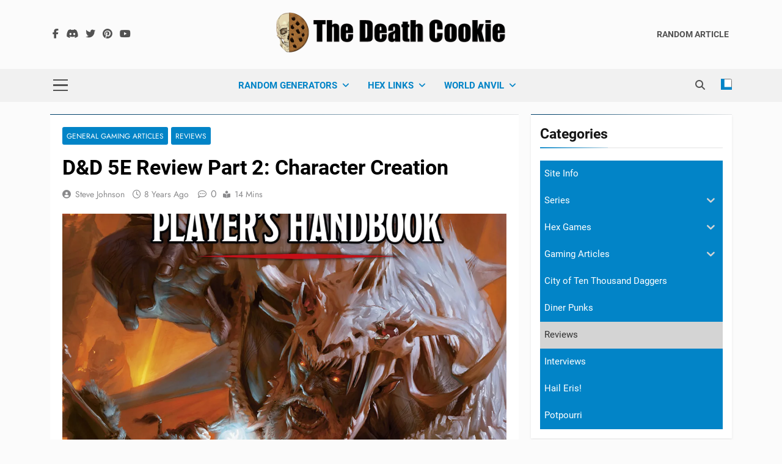

--- FILE ---
content_type: text/html; charset=UTF-8
request_url: https://deathcookie.com/home/d-d-5e-review-part-2-character-creation/
body_size: 27558
content:
<!doctype html>
<html lang="en-US">
<head>
	<meta charset="UTF-8">
	<meta name="viewport" content="width=device-width, initial-scale=1">
	<link rel="profile" href="https://gmpg.org/xfn/11">
	<!--||  JM Twitter Cards by jmau111 v12  ||-->
<meta name="twitter:card" content="summary">
<meta name="twitter:creator" content="@thedeathcookie">
<meta name="twitter:site" content="@thedeathcookie">
<meta name="twitter:title" content="D&#038;D 5E Review Part 2: Character Creation">
<meta name="twitter:description" content="Now that I’ve dumped on the cover of Dungeons &amp; Dragons 5th Edition, it’s time to actually open the book. The first page is a piece of art that’s similar (and similarly unappealing, in my op">
<meta name="twitter:image" content="https://deathcookie.com/home/wp-content/uploads/2023/02/oatopumrv9nfmddnfwws.webp">
<!--||  /JM Twitter Cards by jmau111 v12  ||-->
<title>D&#038;D 5E Review Part 2: Character Creation &#8211; The Death Cookie</title>
<meta name='robots' content='max-image-preview:large' />
<link rel='dns-prefetch' href='//platform-api.sharethis.com' />
<link rel="alternate" type="application/rss+xml" title="The Death Cookie &raquo; Feed" href="https://deathcookie.com/home/feed/" />
<link rel="alternate" type="application/rss+xml" title="The Death Cookie &raquo; Comments Feed" href="https://deathcookie.com/home/comments/feed/" />
<link rel="alternate" title="oEmbed (JSON)" type="application/json+oembed" href="https://deathcookie.com/home/wp-json/oembed/1.0/embed?url=https%3A%2F%2Fdeathcookie.com%2Fhome%2Fd-d-5e-review-part-2-character-creation%2F" />
<link rel="alternate" title="oEmbed (XML)" type="text/xml+oembed" href="https://deathcookie.com/home/wp-json/oembed/1.0/embed?url=https%3A%2F%2Fdeathcookie.com%2Fhome%2Fd-d-5e-review-part-2-character-creation%2F&#038;format=xml" />
<style id='wp-img-auto-sizes-contain-inline-css'>
img:is([sizes=auto i],[sizes^="auto," i]){contain-intrinsic-size:3000px 1500px}
/*# sourceURL=wp-img-auto-sizes-contain-inline-css */
</style>
<style id='wp-emoji-styles-inline-css'>

	img.wp-smiley, img.emoji {
		display: inline !important;
		border: none !important;
		box-shadow: none !important;
		height: 1em !important;
		width: 1em !important;
		margin: 0 0.07em !important;
		vertical-align: -0.1em !important;
		background: none !important;
		padding: 0 !important;
	}
/*# sourceURL=wp-emoji-styles-inline-css */
</style>
<style id='wp-block-library-inline-css'>
:root{--wp-block-synced-color:#7a00df;--wp-block-synced-color--rgb:122,0,223;--wp-bound-block-color:var(--wp-block-synced-color);--wp-editor-canvas-background:#ddd;--wp-admin-theme-color:#007cba;--wp-admin-theme-color--rgb:0,124,186;--wp-admin-theme-color-darker-10:#006ba1;--wp-admin-theme-color-darker-10--rgb:0,107,160.5;--wp-admin-theme-color-darker-20:#005a87;--wp-admin-theme-color-darker-20--rgb:0,90,135;--wp-admin-border-width-focus:2px}@media (min-resolution:192dpi){:root{--wp-admin-border-width-focus:1.5px}}.wp-element-button{cursor:pointer}:root .has-very-light-gray-background-color{background-color:#eee}:root .has-very-dark-gray-background-color{background-color:#313131}:root .has-very-light-gray-color{color:#eee}:root .has-very-dark-gray-color{color:#313131}:root .has-vivid-green-cyan-to-vivid-cyan-blue-gradient-background{background:linear-gradient(135deg,#00d084,#0693e3)}:root .has-purple-crush-gradient-background{background:linear-gradient(135deg,#34e2e4,#4721fb 50%,#ab1dfe)}:root .has-hazy-dawn-gradient-background{background:linear-gradient(135deg,#faaca8,#dad0ec)}:root .has-subdued-olive-gradient-background{background:linear-gradient(135deg,#fafae1,#67a671)}:root .has-atomic-cream-gradient-background{background:linear-gradient(135deg,#fdd79a,#004a59)}:root .has-nightshade-gradient-background{background:linear-gradient(135deg,#330968,#31cdcf)}:root .has-midnight-gradient-background{background:linear-gradient(135deg,#020381,#2874fc)}:root{--wp--preset--font-size--normal:16px;--wp--preset--font-size--huge:42px}.has-regular-font-size{font-size:1em}.has-larger-font-size{font-size:2.625em}.has-normal-font-size{font-size:var(--wp--preset--font-size--normal)}.has-huge-font-size{font-size:var(--wp--preset--font-size--huge)}.has-text-align-center{text-align:center}.has-text-align-left{text-align:left}.has-text-align-right{text-align:right}.has-fit-text{white-space:nowrap!important}#end-resizable-editor-section{display:none}.aligncenter{clear:both}.items-justified-left{justify-content:flex-start}.items-justified-center{justify-content:center}.items-justified-right{justify-content:flex-end}.items-justified-space-between{justify-content:space-between}.screen-reader-text{border:0;clip-path:inset(50%);height:1px;margin:-1px;overflow:hidden;padding:0;position:absolute;width:1px;word-wrap:normal!important}.screen-reader-text:focus{background-color:#ddd;clip-path:none;color:#444;display:block;font-size:1em;height:auto;left:5px;line-height:normal;padding:15px 23px 14px;text-decoration:none;top:5px;width:auto;z-index:100000}html :where(.has-border-color){border-style:solid}html :where([style*=border-top-color]){border-top-style:solid}html :where([style*=border-right-color]){border-right-style:solid}html :where([style*=border-bottom-color]){border-bottom-style:solid}html :where([style*=border-left-color]){border-left-style:solid}html :where([style*=border-width]){border-style:solid}html :where([style*=border-top-width]){border-top-style:solid}html :where([style*=border-right-width]){border-right-style:solid}html :where([style*=border-bottom-width]){border-bottom-style:solid}html :where([style*=border-left-width]){border-left-style:solid}html :where(img[class*=wp-image-]){height:auto;max-width:100%}:where(figure){margin:0 0 1em}html :where(.is-position-sticky){--wp-admin--admin-bar--position-offset:var(--wp-admin--admin-bar--height,0px)}@media screen and (max-width:600px){html :where(.is-position-sticky){--wp-admin--admin-bar--position-offset:0px}}

/*# sourceURL=wp-block-library-inline-css */
</style><style id='global-styles-inline-css'>
:root{--wp--preset--aspect-ratio--square: 1;--wp--preset--aspect-ratio--4-3: 4/3;--wp--preset--aspect-ratio--3-4: 3/4;--wp--preset--aspect-ratio--3-2: 3/2;--wp--preset--aspect-ratio--2-3: 2/3;--wp--preset--aspect-ratio--16-9: 16/9;--wp--preset--aspect-ratio--9-16: 9/16;--wp--preset--color--black: #000000;--wp--preset--color--cyan-bluish-gray: #abb8c3;--wp--preset--color--white: #ffffff;--wp--preset--color--pale-pink: #f78da7;--wp--preset--color--vivid-red: #cf2e2e;--wp--preset--color--luminous-vivid-orange: #ff6900;--wp--preset--color--luminous-vivid-amber: #fcb900;--wp--preset--color--light-green-cyan: #7bdcb5;--wp--preset--color--vivid-green-cyan: #00d084;--wp--preset--color--pale-cyan-blue: #8ed1fc;--wp--preset--color--vivid-cyan-blue: #0693e3;--wp--preset--color--vivid-purple: #9b51e0;--wp--preset--gradient--vivid-cyan-blue-to-vivid-purple: linear-gradient(135deg,rgb(6,147,227) 0%,rgb(155,81,224) 100%);--wp--preset--gradient--light-green-cyan-to-vivid-green-cyan: linear-gradient(135deg,rgb(122,220,180) 0%,rgb(0,208,130) 100%);--wp--preset--gradient--luminous-vivid-amber-to-luminous-vivid-orange: linear-gradient(135deg,rgb(252,185,0) 0%,rgb(255,105,0) 100%);--wp--preset--gradient--luminous-vivid-orange-to-vivid-red: linear-gradient(135deg,rgb(255,105,0) 0%,rgb(207,46,46) 100%);--wp--preset--gradient--very-light-gray-to-cyan-bluish-gray: linear-gradient(135deg,rgb(238,238,238) 0%,rgb(169,184,195) 100%);--wp--preset--gradient--cool-to-warm-spectrum: linear-gradient(135deg,rgb(74,234,220) 0%,rgb(151,120,209) 20%,rgb(207,42,186) 40%,rgb(238,44,130) 60%,rgb(251,105,98) 80%,rgb(254,248,76) 100%);--wp--preset--gradient--blush-light-purple: linear-gradient(135deg,rgb(255,206,236) 0%,rgb(152,150,240) 100%);--wp--preset--gradient--blush-bordeaux: linear-gradient(135deg,rgb(254,205,165) 0%,rgb(254,45,45) 50%,rgb(107,0,62) 100%);--wp--preset--gradient--luminous-dusk: linear-gradient(135deg,rgb(255,203,112) 0%,rgb(199,81,192) 50%,rgb(65,88,208) 100%);--wp--preset--gradient--pale-ocean: linear-gradient(135deg,rgb(255,245,203) 0%,rgb(182,227,212) 50%,rgb(51,167,181) 100%);--wp--preset--gradient--electric-grass: linear-gradient(135deg,rgb(202,248,128) 0%,rgb(113,206,126) 100%);--wp--preset--gradient--midnight: linear-gradient(135deg,rgb(2,3,129) 0%,rgb(40,116,252) 100%);--wp--preset--font-size--small: 13px;--wp--preset--font-size--medium: 20px;--wp--preset--font-size--large: 36px;--wp--preset--font-size--x-large: 42px;--wp--preset--spacing--20: 0.44rem;--wp--preset--spacing--30: 0.67rem;--wp--preset--spacing--40: 1rem;--wp--preset--spacing--50: 1.5rem;--wp--preset--spacing--60: 2.25rem;--wp--preset--spacing--70: 3.38rem;--wp--preset--spacing--80: 5.06rem;--wp--preset--shadow--natural: 6px 6px 9px rgba(0, 0, 0, 0.2);--wp--preset--shadow--deep: 12px 12px 50px rgba(0, 0, 0, 0.4);--wp--preset--shadow--sharp: 6px 6px 0px rgba(0, 0, 0, 0.2);--wp--preset--shadow--outlined: 6px 6px 0px -3px rgb(255, 255, 255), 6px 6px rgb(0, 0, 0);--wp--preset--shadow--crisp: 6px 6px 0px rgb(0, 0, 0);}:where(.is-layout-flex){gap: 0.5em;}:where(.is-layout-grid){gap: 0.5em;}body .is-layout-flex{display: flex;}.is-layout-flex{flex-wrap: wrap;align-items: center;}.is-layout-flex > :is(*, div){margin: 0;}body .is-layout-grid{display: grid;}.is-layout-grid > :is(*, div){margin: 0;}:where(.wp-block-columns.is-layout-flex){gap: 2em;}:where(.wp-block-columns.is-layout-grid){gap: 2em;}:where(.wp-block-post-template.is-layout-flex){gap: 1.25em;}:where(.wp-block-post-template.is-layout-grid){gap: 1.25em;}.has-black-color{color: var(--wp--preset--color--black) !important;}.has-cyan-bluish-gray-color{color: var(--wp--preset--color--cyan-bluish-gray) !important;}.has-white-color{color: var(--wp--preset--color--white) !important;}.has-pale-pink-color{color: var(--wp--preset--color--pale-pink) !important;}.has-vivid-red-color{color: var(--wp--preset--color--vivid-red) !important;}.has-luminous-vivid-orange-color{color: var(--wp--preset--color--luminous-vivid-orange) !important;}.has-luminous-vivid-amber-color{color: var(--wp--preset--color--luminous-vivid-amber) !important;}.has-light-green-cyan-color{color: var(--wp--preset--color--light-green-cyan) !important;}.has-vivid-green-cyan-color{color: var(--wp--preset--color--vivid-green-cyan) !important;}.has-pale-cyan-blue-color{color: var(--wp--preset--color--pale-cyan-blue) !important;}.has-vivid-cyan-blue-color{color: var(--wp--preset--color--vivid-cyan-blue) !important;}.has-vivid-purple-color{color: var(--wp--preset--color--vivid-purple) !important;}.has-black-background-color{background-color: var(--wp--preset--color--black) !important;}.has-cyan-bluish-gray-background-color{background-color: var(--wp--preset--color--cyan-bluish-gray) !important;}.has-white-background-color{background-color: var(--wp--preset--color--white) !important;}.has-pale-pink-background-color{background-color: var(--wp--preset--color--pale-pink) !important;}.has-vivid-red-background-color{background-color: var(--wp--preset--color--vivid-red) !important;}.has-luminous-vivid-orange-background-color{background-color: var(--wp--preset--color--luminous-vivid-orange) !important;}.has-luminous-vivid-amber-background-color{background-color: var(--wp--preset--color--luminous-vivid-amber) !important;}.has-light-green-cyan-background-color{background-color: var(--wp--preset--color--light-green-cyan) !important;}.has-vivid-green-cyan-background-color{background-color: var(--wp--preset--color--vivid-green-cyan) !important;}.has-pale-cyan-blue-background-color{background-color: var(--wp--preset--color--pale-cyan-blue) !important;}.has-vivid-cyan-blue-background-color{background-color: var(--wp--preset--color--vivid-cyan-blue) !important;}.has-vivid-purple-background-color{background-color: var(--wp--preset--color--vivid-purple) !important;}.has-black-border-color{border-color: var(--wp--preset--color--black) !important;}.has-cyan-bluish-gray-border-color{border-color: var(--wp--preset--color--cyan-bluish-gray) !important;}.has-white-border-color{border-color: var(--wp--preset--color--white) !important;}.has-pale-pink-border-color{border-color: var(--wp--preset--color--pale-pink) !important;}.has-vivid-red-border-color{border-color: var(--wp--preset--color--vivid-red) !important;}.has-luminous-vivid-orange-border-color{border-color: var(--wp--preset--color--luminous-vivid-orange) !important;}.has-luminous-vivid-amber-border-color{border-color: var(--wp--preset--color--luminous-vivid-amber) !important;}.has-light-green-cyan-border-color{border-color: var(--wp--preset--color--light-green-cyan) !important;}.has-vivid-green-cyan-border-color{border-color: var(--wp--preset--color--vivid-green-cyan) !important;}.has-pale-cyan-blue-border-color{border-color: var(--wp--preset--color--pale-cyan-blue) !important;}.has-vivid-cyan-blue-border-color{border-color: var(--wp--preset--color--vivid-cyan-blue) !important;}.has-vivid-purple-border-color{border-color: var(--wp--preset--color--vivid-purple) !important;}.has-vivid-cyan-blue-to-vivid-purple-gradient-background{background: var(--wp--preset--gradient--vivid-cyan-blue-to-vivid-purple) !important;}.has-light-green-cyan-to-vivid-green-cyan-gradient-background{background: var(--wp--preset--gradient--light-green-cyan-to-vivid-green-cyan) !important;}.has-luminous-vivid-amber-to-luminous-vivid-orange-gradient-background{background: var(--wp--preset--gradient--luminous-vivid-amber-to-luminous-vivid-orange) !important;}.has-luminous-vivid-orange-to-vivid-red-gradient-background{background: var(--wp--preset--gradient--luminous-vivid-orange-to-vivid-red) !important;}.has-very-light-gray-to-cyan-bluish-gray-gradient-background{background: var(--wp--preset--gradient--very-light-gray-to-cyan-bluish-gray) !important;}.has-cool-to-warm-spectrum-gradient-background{background: var(--wp--preset--gradient--cool-to-warm-spectrum) !important;}.has-blush-light-purple-gradient-background{background: var(--wp--preset--gradient--blush-light-purple) !important;}.has-blush-bordeaux-gradient-background{background: var(--wp--preset--gradient--blush-bordeaux) !important;}.has-luminous-dusk-gradient-background{background: var(--wp--preset--gradient--luminous-dusk) !important;}.has-pale-ocean-gradient-background{background: var(--wp--preset--gradient--pale-ocean) !important;}.has-electric-grass-gradient-background{background: var(--wp--preset--gradient--electric-grass) !important;}.has-midnight-gradient-background{background: var(--wp--preset--gradient--midnight) !important;}.has-small-font-size{font-size: var(--wp--preset--font-size--small) !important;}.has-medium-font-size{font-size: var(--wp--preset--font-size--medium) !important;}.has-large-font-size{font-size: var(--wp--preset--font-size--large) !important;}.has-x-large-font-size{font-size: var(--wp--preset--font-size--x-large) !important;}
/*# sourceURL=global-styles-inline-css */
</style>

<style id='classic-theme-styles-inline-css'>
/*! This file is auto-generated */
.wp-block-button__link{color:#fff;background-color:#32373c;border-radius:9999px;box-shadow:none;text-decoration:none;padding:calc(.667em + 2px) calc(1.333em + 2px);font-size:1.125em}.wp-block-file__button{background:#32373c;color:#fff;text-decoration:none}
/*# sourceURL=/wp-includes/css/classic-themes.min.css */
</style>
<link rel='stylesheet' id='patreon-wordpress-css-css' href='https://deathcookie.com/home/wp-content/plugins/patreon-connect/assets/css/app.css?ver=6.9' media='all' />
<link rel='stylesheet' id='iksm-public-style-css' href='https://deathcookie.com/home/wp-content/plugins/iks-menu/assets/css/public.css?ver=1.12.1' media='all' />
<link rel='stylesheet' id='fontawesome-css' href='https://deathcookie.com/home/wp-content/themes/newsmatic/assets/lib/fontawesome/css/all.min.css?ver=5.15.3' media='all' />
<link rel='stylesheet' id='fontawesome-6-css' href='https://deathcookie.com/home/wp-content/themes/newsmatic/assets/lib/fontawesome-6/css/all.min.css?ver=6.5.1' media='all' />
<link rel='stylesheet' id='slick-css' href='https://deathcookie.com/home/wp-content/themes/newsmatic/assets/lib/slick/slick.css?ver=1.8.1' media='all' />
<link rel='stylesheet' id='newsmatic-typo-fonts-css' href='https://deathcookie.com/home/wp-content/fonts/2385b8711676c6cf0a4c26a2335623be.css' media='all' />
<link rel='stylesheet' id='newsmatic-style-css' href='https://deathcookie.com/home/wp-content/themes/newsmatic/style.css?ver=1.3.11' media='all' />
<style id='newsmatic-style-inline-css'>
body.newsmatic_font_typography{ --newsmatic-global-preset-color-1: #64748b;}
 body.newsmatic_font_typography{ --newsmatic-global-preset-color-2: #27272a;}
 body.newsmatic_font_typography{ --newsmatic-global-preset-color-3: #ef4444;}
 body.newsmatic_font_typography{ --newsmatic-global-preset-color-4: #eab308;}
 body.newsmatic_font_typography{ --newsmatic-global-preset-color-5: #84cc16;}
 body.newsmatic_font_typography{ --newsmatic-global-preset-color-6: #22c55e;}
 body.newsmatic_font_typography{ --newsmatic-global-preset-color-7: #06b6d4;}
 body.newsmatic_font_typography{ --newsmatic-global-preset-color-8: #0284c7;}
 body.newsmatic_font_typography{ --newsmatic-global-preset-color-9: #6366f1;}
 body.newsmatic_font_typography{ --newsmatic-global-preset-color-10: #84cc16;}
 body.newsmatic_font_typography{ --newsmatic-global-preset-color-11: #a855f7;}
 body.newsmatic_font_typography{ --newsmatic-global-preset-color-12: #f43f5e;}
 body.newsmatic_font_typography{ --newsmatic-global-preset-gradient-color-1: linear-gradient( 135deg, #485563 10%, #29323c 100%);}
 body.newsmatic_font_typography{ --newsmatic-global-preset-gradient-color-2: linear-gradient( 135deg, #FF512F 10%, #F09819 100%);}
 body.newsmatic_font_typography{ --newsmatic-global-preset-gradient-color-3: linear-gradient( 135deg, #00416A 10%, #E4E5E6 100%);}
 body.newsmatic_font_typography{ --newsmatic-global-preset-gradient-color-4: linear-gradient( 135deg, #CE9FFC 10%, #7367F0 100%);}
 body.newsmatic_font_typography{ --newsmatic-global-preset-gradient-color-5: linear-gradient( 135deg, #90F7EC 10%, #32CCBC 100%);}
 body.newsmatic_font_typography{ --newsmatic-global-preset-gradient-color-6: linear-gradient( 135deg, #81FBB8 10%, #28C76F 100%);}
 body.newsmatic_font_typography{ --newsmatic-global-preset-gradient-color-7: linear-gradient( 135deg, #EB3349 10%, #F45C43 100%);}
 body.newsmatic_font_typography{ --newsmatic-global-preset-gradient-color-8: linear-gradient( 135deg, #FFF720 10%, #3CD500 100%);}
 body.newsmatic_font_typography{ --newsmatic-global-preset-gradient-color-9: linear-gradient( 135deg, #FF96F9 10%, #C32BAC 100%);}
 body.newsmatic_font_typography{ --newsmatic-global-preset-gradient-color-10: linear-gradient( 135deg, #69FF97 10%, #00E4FF 100%);}
 body.newsmatic_font_typography{ --newsmatic-global-preset-gradient-color-11: linear-gradient( 135deg, #3C8CE7 10%, #00EAFF 100%);}
 body.newsmatic_font_typography{ --newsmatic-global-preset-gradient-color-12: linear-gradient( 135deg, #FF7AF5 10%, #513162 100%);}
 body.newsmatic_font_typography{ --theme-block-top-border-color: var( --newsmatic-global-preset-gradient-color-3 );}
.newsmatic_font_typography { --header-padding: 10px;} .newsmatic_font_typography { --header-padding-tablet: 30px;} .newsmatic_font_typography { --header-padding-smartphone: 30px;}.newsmatic_main_body .site-header.layout--default .top-header{ background: var( --newsmatic-global-preset-color-8 )}.newsmatic_main_body .site-header.layout--default .menu-section{ background: #0000000a}.newsmatic_font_typography .header-custom-button{ background: linear-gradient(135deg,rgb(178,7,29) 0%,rgb(1,1,1) 100%)}.newsmatic_font_typography .header-custom-button:hover{ background: #b2071d}.newsmatic_font_typography { --site-title-family : Roboto; }
.newsmatic_font_typography { --site-title-weight : 700; }
.newsmatic_font_typography { --site-title-texttransform : capitalize; }
.newsmatic_font_typography { --site-title-textdecoration : none; }
.newsmatic_font_typography { --site-title-size : 45px; }
.newsmatic_font_typography { --site-title-size-tab : 43px; }
.newsmatic_font_typography { --site-title-size-mobile : 40px; }
.newsmatic_font_typography { --site-title-lineheight : 45px; }
.newsmatic_font_typography { --site-title-lineheight-tab : 42px; }
.newsmatic_font_typography { --site-title-lineheight-mobile : 40px; }
.newsmatic_font_typography { --site-title-letterspacing : 0px; }
.newsmatic_font_typography { --site-title-letterspacing-tab : 0px; }
.newsmatic_font_typography { --site-title-letterspacing-mobile : 0px; }
.newsmatic_font_typography { --site-tagline-family : Roboto; }
.newsmatic_font_typography { --site-tagline-weight : 400; }
.newsmatic_font_typography { --site-tagline-texttransform : capitalize; }
.newsmatic_font_typography { --site-tagline-textdecoration : none; }
.newsmatic_font_typography { --site-tagline-size : 16px; }
.newsmatic_font_typography { --site-tagline-size-tab : 16px; }
.newsmatic_font_typography { --site-tagline-size-mobile : 16px; }
.newsmatic_font_typography { --site-tagline-lineheight : 26px; }
.newsmatic_font_typography { --site-tagline-lineheight-tab : 26px; }
.newsmatic_font_typography { --site-tagline-lineheight-mobile : 16px; }
.newsmatic_font_typography { --site-tagline-letterspacing : 0px; }
.newsmatic_font_typography { --site-tagline-letterspacing-tab : 0px; }
.newsmatic_font_typography { --site-tagline-letterspacing-mobile : 0px; }
body .site-branding img.custom-logo{ width: 400px; }@media(max-width: 940px) { body .site-branding img.custom-logo{ width: 200px; } }
@media(max-width: 610px) { body .site-branding img.custom-logo{ width: 200px; } }
.newsmatic_font_typography  { --menu-color: var( --newsmatic-global-preset-color-8 );}.newsmatic_font_typography  { --menu-color-hover : var( --newsmatic-global-preset-color-8 ); }.newsmatic_font_typography  { --sidebar-toggle-color: #525252;}.newsmatic_font_typography  { --sidebar-toggle-color-hover : #1B8415; }.newsmatic_font_typography  { --search-color: #525252;}.newsmatic_font_typography  { --search-color-hover : #1B8415; }.newsmatic_font_typography  { --move-to-top-background-color: var( --newsmatic-global-preset-color-8 );}.newsmatic_font_typography  { --move-to-top-background-color-hover : var( --newsmatic-global-preset-color-8 ); }.newsmatic_font_typography  { --move-to-top-color: #fff;}.newsmatic_font_typography  { --move-to-top-color-hover : #fff; }@media(max-width: 610px) { .ads-banner{ display : block;} }@media(max-width: 610px) { body #newsmatic-scroll-to-top.show{ display : block;} }body .site-header.layout--default .menu-section .row{ border-top: 1px none #153d85;}body .site-footer.dark_bk{ border-top: 5px solid #155785;}.newsmatic_main_body .site-header.layout--default .site-branding-section{ background: #00000a00}.newsmatic_font_typography  { --custom-btn-color: #ffffff;}.newsmatic_font_typography  { --custom-btn-color-hover : #ffffff; } body.newsmatic_main_body{ --theme-color-red: var( --newsmatic-global-preset-color-8 );} body.newsmatic_dark_mode{ --theme-color-red: var( --newsmatic-global-preset-color-8 );}body .post-categories .cat-item.cat-1988 { background-color : var( --newsmatic-global-preset-color-8 )} body .newsmatic-category-no-bk .post-categories .cat-item.cat-1988 a  { color : var( --newsmatic-global-preset-color-8 )} body.single .post-categories .cat-item.cat-1988 { background-color : var( --newsmatic-global-preset-color-8 )} body .post-categories .cat-item.cat-2057 { background-color : var( --newsmatic-global-preset-color-8 )} body .newsmatic-category-no-bk .post-categories .cat-item.cat-2057 a  { color : var( --newsmatic-global-preset-color-8 )} body.single .post-categories .cat-item.cat-2057 { background-color : var( --newsmatic-global-preset-color-8 )} body .post-categories .cat-item.cat-1998 { background-color : var( --newsmatic-global-preset-color-8 )} body .newsmatic-category-no-bk .post-categories .cat-item.cat-1998 a  { color : var( --newsmatic-global-preset-color-8 )} body.single .post-categories .cat-item.cat-1998 { background-color : var( --newsmatic-global-preset-color-8 )} body .post-categories .cat-item.cat-2031 { background-color : var( --newsmatic-global-preset-color-8 )} body .newsmatic-category-no-bk .post-categories .cat-item.cat-2031 a  { color : var( --newsmatic-global-preset-color-8 )} body.single .post-categories .cat-item.cat-2031 { background-color : var( --newsmatic-global-preset-color-8 )} body .post-categories .cat-item.cat-2702 { background-color : var( --newsmatic-global-preset-color-8 )} body .newsmatic-category-no-bk .post-categories .cat-item.cat-2702 a  { color : var( --newsmatic-global-preset-color-8 )} body.single .post-categories .cat-item.cat-2702 { background-color : var( --newsmatic-global-preset-color-8 )} body .post-categories .cat-item.cat-1997 { background-color : #2a9400} body .newsmatic-category-no-bk .post-categories .cat-item.cat-1997 a  { color : #2a9400} body.single .post-categories .cat-item.cat-1997 { background-color : #2a9400} body .post-categories .cat-item.cat-2008 { background-color : var( --newsmatic-global-preset-color-8 )} body .newsmatic-category-no-bk .post-categories .cat-item.cat-2008 a  { color : var( --newsmatic-global-preset-color-8 )} body.single .post-categories .cat-item.cat-2008 { background-color : var( --newsmatic-global-preset-color-8 )} body .post-categories .cat-item.cat-2000 { background-color : var( --newsmatic-global-preset-color-8 )} body .newsmatic-category-no-bk .post-categories .cat-item.cat-2000 a  { color : var( --newsmatic-global-preset-color-8 )} body.single .post-categories .cat-item.cat-2000 { background-color : var( --newsmatic-global-preset-color-8 )} body .post-categories .cat-item.cat-2002 { background-color : var( --newsmatic-global-preset-color-8 )} body .newsmatic-category-no-bk .post-categories .cat-item.cat-2002 a  { color : var( --newsmatic-global-preset-color-8 )} body.single .post-categories .cat-item.cat-2002 { background-color : var( --newsmatic-global-preset-color-8 )} body .post-categories .cat-item.cat-2059 { background-color : var( --newsmatic-global-preset-color-8 )} body .newsmatic-category-no-bk .post-categories .cat-item.cat-2059 a  { color : var( --newsmatic-global-preset-color-8 )} body.single .post-categories .cat-item.cat-2059 { background-color : var( --newsmatic-global-preset-color-8 )} body .post-categories .cat-item.cat-2060 { background-color : var( --newsmatic-global-preset-color-8 )} body .newsmatic-category-no-bk .post-categories .cat-item.cat-2060 a  { color : var( --newsmatic-global-preset-color-8 )} body.single .post-categories .cat-item.cat-2060 { background-color : var( --newsmatic-global-preset-color-8 )} body .post-categories .cat-item.cat-1990 { background-color : var( --newsmatic-global-preset-color-8 )} body .newsmatic-category-no-bk .post-categories .cat-item.cat-1990 a  { color : var( --newsmatic-global-preset-color-8 )} body.single .post-categories .cat-item.cat-1990 { background-color : var( --newsmatic-global-preset-color-8 )} body .post-categories .cat-item.cat-2052 { background-color : var( --newsmatic-global-preset-color-8 )} body .newsmatic-category-no-bk .post-categories .cat-item.cat-2052 a  { color : var( --newsmatic-global-preset-color-8 )} body.single .post-categories .cat-item.cat-2052 { background-color : var( --newsmatic-global-preset-color-8 )} body .post-categories .cat-item.cat-2005 { background-color : #8647c4} body .newsmatic-category-no-bk .post-categories .cat-item.cat-2005 a  { color : #8647c4} body.single .post-categories .cat-item.cat-2005 { background-color : #8647c4} body .post-categories .cat-item.cat-2093 { background-color : #947449} body .newsmatic-category-no-bk .post-categories .cat-item.cat-2093 a  { color : #947449} body.single .post-categories .cat-item.cat-2093 { background-color : #947449} body .post-categories .cat-item.cat-2094 { background-color : var( --newsmatic-global-preset-color-2 )} body .newsmatic-category-no-bk .post-categories .cat-item.cat-2094 a  { color : var( --newsmatic-global-preset-color-2 )} body.single .post-categories .cat-item.cat-2094 { background-color : var( --newsmatic-global-preset-color-2 )} body .post-categories .cat-item.cat-2063 { background-color : #fe0000} body .newsmatic-category-no-bk .post-categories .cat-item.cat-2063 a  { color : #fe0000} body.single .post-categories .cat-item.cat-2063 { background-color : #fe0000} body .post-categories .cat-item.cat-2010 { background-color : var( --newsmatic-global-preset-color-8 )} body .newsmatic-category-no-bk .post-categories .cat-item.cat-2010 a  { color : var( --newsmatic-global-preset-color-8 )} body.single .post-categories .cat-item.cat-2010 { background-color : var( --newsmatic-global-preset-color-8 )} body .post-categories .cat-item.cat-2064 { background-color : var( --newsmatic-global-preset-color-8 )} body .newsmatic-category-no-bk .post-categories .cat-item.cat-2064 a  { color : var( --newsmatic-global-preset-color-8 )} body.single .post-categories .cat-item.cat-2064 { background-color : var( --newsmatic-global-preset-color-8 )} body .post-categories .cat-item.cat-2061 { background-color : var( --newsmatic-global-preset-color-8 )} body .newsmatic-category-no-bk .post-categories .cat-item.cat-2061 a  { color : var( --newsmatic-global-preset-color-8 )} body.single .post-categories .cat-item.cat-2061 { background-color : var( --newsmatic-global-preset-color-8 )} body .post-categories .cat-item.cat-1991 { background-color : var( --newsmatic-global-preset-color-8 )} body .newsmatic-category-no-bk .post-categories .cat-item.cat-1991 a  { color : var( --newsmatic-global-preset-color-8 )} body.single .post-categories .cat-item.cat-1991 { background-color : var( --newsmatic-global-preset-color-8 )} body .post-categories .cat-item.cat-2062 { background-color : var( --newsmatic-global-preset-color-8 )} body .newsmatic-category-no-bk .post-categories .cat-item.cat-2062 a  { color : var( --newsmatic-global-preset-color-8 )} body.single .post-categories .cat-item.cat-2062 { background-color : var( --newsmatic-global-preset-color-8 )} body .post-categories .cat-item.cat-1996 { background-color : var( --newsmatic-global-preset-color-8 )} body .newsmatic-category-no-bk .post-categories .cat-item.cat-1996 a  { color : var( --newsmatic-global-preset-color-8 )} body.single .post-categories .cat-item.cat-1996 { background-color : var( --newsmatic-global-preset-color-8 )} body .post-categories .cat-item.cat-2009 { background-color : var( --newsmatic-global-preset-color-8 )} body .newsmatic-category-no-bk .post-categories .cat-item.cat-2009 a  { color : var( --newsmatic-global-preset-color-8 )} body.single .post-categories .cat-item.cat-2009 { background-color : var( --newsmatic-global-preset-color-8 )} body .post-categories .cat-item.cat-2003 { background-color : var( --newsmatic-global-preset-color-8 )} body .newsmatic-category-no-bk .post-categories .cat-item.cat-2003 a  { color : var( --newsmatic-global-preset-color-8 )} body.single .post-categories .cat-item.cat-2003 { background-color : var( --newsmatic-global-preset-color-8 )} body .post-categories .cat-item.cat-2004 { background-color : var( --newsmatic-global-preset-color-8 )} body .newsmatic-category-no-bk .post-categories .cat-item.cat-2004 a  { color : var( --newsmatic-global-preset-color-8 )} body.single .post-categories .cat-item.cat-2004 { background-color : var( --newsmatic-global-preset-color-8 )} body .post-categories .cat-item.cat-2015 { background-color : #222359} body .newsmatic-category-no-bk .post-categories .cat-item.cat-2015 a  { color : #222359} body.single .post-categories .cat-item.cat-2015 { background-color : #222359} body .post-categories .cat-item.cat-3630 { background-color : #1B8415} body .newsmatic-category-no-bk .post-categories .cat-item.cat-3630 a  { color : #1B8415} body.single .post-categories .cat-item.cat-3630 { background-color : #1B8415} body .post-categories .cat-item.cat-25 { background-color : var( --newsmatic-global-preset-color-8 )} body .newsmatic-category-no-bk .post-categories .cat-item.cat-25 a  { color : var( --newsmatic-global-preset-color-8 )} body.single .post-categories .cat-item.cat-25 { background-color : var( --newsmatic-global-preset-color-8 )} body .post-categories .cat-item.cat-2006 { background-color : var( --newsmatic-global-preset-color-8 )} body .newsmatic-category-no-bk .post-categories .cat-item.cat-2006 a  { color : var( --newsmatic-global-preset-color-8 )} body.single .post-categories .cat-item.cat-2006 { background-color : var( --newsmatic-global-preset-color-8 )} body .post-categories .cat-item.cat-2036 { background-color : var( --newsmatic-global-preset-color-8 )} body .newsmatic-category-no-bk .post-categories .cat-item.cat-2036 a  { color : var( --newsmatic-global-preset-color-8 )} body.single .post-categories .cat-item.cat-2036 { background-color : var( --newsmatic-global-preset-color-8 )} body .post-categories .cat-item.cat-2007 { background-color : var( --newsmatic-global-preset-color-8 )} body .newsmatic-category-no-bk .post-categories .cat-item.cat-2007 a  { color : var( --newsmatic-global-preset-color-8 )} body.single .post-categories .cat-item.cat-2007 { background-color : var( --newsmatic-global-preset-color-8 )} body .post-categories .cat-item.cat-1 { background-color : var( --newsmatic-global-preset-color-8 )} body .newsmatic-category-no-bk .post-categories .cat-item.cat-1 a  { color : var( --newsmatic-global-preset-color-8 )} body.single .post-categories .cat-item.cat-1 { background-color : var( --newsmatic-global-preset-color-8 )} body .post-categories .cat-item.cat-3569 { background-color : var( --newsmatic-global-preset-color-8 )} body .newsmatic-category-no-bk .post-categories .cat-item.cat-3569 a  { color : var( --newsmatic-global-preset-color-8 )} body.single .post-categories .cat-item.cat-3569 { background-color : var( --newsmatic-global-preset-color-8 )}  #main-banner-section .main-banner-slider figure.post-thumb { border-radius: 0px; } #main-banner-section .main-banner-slider .post-element{ border-radius: 0px;}
 @media (max-width: 769px){ #main-banner-section .main-banner-slider figure.post-thumb { border-radius: 0px; } #main-banner-section .main-banner-slider .post-element { border-radius: 0px; } }
 @media (max-width: 548px){ #main-banner-section .main-banner-slider figure.post-thumb  { border-radius: 0px; } #main-banner-section .main-banner-slider .post-element { border-radius: 0px; } }
 #main-banner-section .main-banner-trailing-posts figure.post-thumb, #main-banner-section .banner-trailing-posts figure.post-thumb { border-radius: 0px } #main-banner-section .banner-trailing-posts .post-element { border-radius: 0px;}
 @media (max-width: 769px){ #main-banner-section .main-banner-trailing-posts figure.post-thumb,
				#main-banner-section .banner-trailing-posts figure.post-thumb { border-radius: 0px } #main-banner-section .banner-trailing-posts .post-element { border-radius: 0px;} }
 @media (max-width: 548px){ #main-banner-section .main-banner-trailing-posts figure.post-thumb,
				#main-banner-section .banner-trailing-posts figure.post-thumb  { border-radius: 0px  } #main-banner-section .banner-trailing-posts .post-element { border-radius: 0px;} }
 main.site-main .primary-content article figure.post-thumb-wrap { padding-bottom: calc( 0.25 * 100% ) }
 @media (max-width: 769px){ main.site-main .primary-content article figure.post-thumb-wrap { padding-bottom: calc( 0.4 * 100% ) } }
 @media (max-width: 548px){ main.site-main .primary-content article figure.post-thumb-wrap { padding-bottom: calc( 0.4 * 100% ) } }
 main.site-main .primary-content article figure.post-thumb-wrap { border-radius: 0px}
 @media (max-width: 769px){ main.site-main .primary-content article figure.post-thumb-wrap { border-radius: 0px } }
 @media (max-width: 548px){ main.site-main .primary-content article figure.post-thumb-wrap { border-radius: 0px  } }
/*# sourceURL=newsmatic-style-inline-css */
</style>
<link rel='stylesheet' id='newsmatic-main-style-css' href='https://deathcookie.com/home/wp-content/themes/newsmatic/assets/css/main.css?ver=1.3.11' media='all' />
<link rel='stylesheet' id='newsmatic-loader-style-css' href='https://deathcookie.com/home/wp-content/themes/newsmatic/assets/css/loader.css?ver=1.3.11' media='all' />
<link rel='stylesheet' id='newsmatic-responsive-style-css' href='https://deathcookie.com/home/wp-content/themes/newsmatic/assets/css/responsive.css?ver=1.3.11' media='all' />
<script src="https://deathcookie.com/home/wp-includes/js/jquery/jquery.min.js?ver=3.7.1" id="jquery-core-js"></script>
<script src="https://deathcookie.com/home/wp-includes/js/jquery/jquery-migrate.min.js?ver=3.4.1" id="jquery-migrate-js"></script>
<script src="//platform-api.sharethis.com/js/sharethis.js?ver=8.5.3#property=63e7f6d4f950ee001ac83f48&amp;product=gdpr-compliance-tool-v2&amp;source=simple-share-buttons-adder-wordpress" id="simple-share-buttons-adder-mu-js"></script>
<script src="https://deathcookie.com/home/wp-content/plugins/iks-menu/assets/js/public.js?ver=1.12.1" id="iksm-public-script-js"></script>
<script src="https://deathcookie.com/home/wp-content/plugins/iks-menu/assets/js/menu.js?ver=1.12.1" id="iksm-menu-script-js"></script>
<link rel="https://api.w.org/" href="https://deathcookie.com/home/wp-json/" /><link rel="alternate" title="JSON" type="application/json" href="https://deathcookie.com/home/wp-json/wp/v2/posts/601" /><link rel="EditURI" type="application/rsd+xml" title="RSD" href="https://deathcookie.com/home/xmlrpc.php?rsd" />
<meta name="generator" content="WordPress 6.9" />
<link rel="canonical" href="https://deathcookie.com/home/d-d-5e-review-part-2-character-creation/" />
<link rel='shortlink' href='https://deathcookie.com/home/?p=601' />
<style>@font-face {
			font-family: 'Libre Franklin Extra Bold';
			src: url('https://deathcookie.com/home/wp-content/plugins/patreon-connect/assets/fonts/librefranklin-extrabold-webfont.woff2') format('woff2'),
				 url('https://deathcookie.com/home/wp-content/plugins/patreon-connect/assets/fonts/librefranklin-extrabold-webfont.woff') format('woff');
			font-weight: bold;
			}</style><style type="text/css" id="iksm-dynamic-style"></style>		<style type="text/css">
							.site-title {
					position: absolute;
					clip: rect(1px, 1px, 1px, 1px);
					}
									.site-description {
						position: absolute;
						clip: rect(1px, 1px, 1px, 1px);
					}
						</style>
		<link rel='stylesheet' id='simple-share-buttons-adder-ssba-css' href='https://deathcookie.com/home/wp-content/plugins/simple-share-buttons-adder/css/ssba.css?ver=1758742937' media='all' />
<style id='simple-share-buttons-adder-ssba-inline-css'>
.ssba img
								{border:  0;
									box-shadow: none !important;
									display: inline !important;
									vertical-align: middle;
									box-sizing: unset;
								}

								.ssba-classic-2 .ssbp-text {
									display: none!important;
								}
					.ssbp-list li a {height: 32px!important; width: 32px!important; 
					}
					.ssbp-list li a:hover {
					}

					.ssbp-list li a svg, .ssbp-list li a.ssbp-douban span:not(.color-icon) svg, .ssbp-list li a svg path, .ssbp-list li a.ssbp-surfingbird span:not(.color-icon) svg polygon {line-height: 32px!important;; width: 20px; height: 20px;}
					.ssbp-list li a:hover svg, .ssbp-list li a:hover span:not(.color-icon) svg, .ssbp-list li a.ssbp-douban:hover span:not(.color-icon) svg path, .ssbp-list li a.ssbp-surfingbird:hover svg polygon {}
					.ssbp-list li {
					margin-left: 10px!important;
					}

					.ssba-share-text {
					font-size: 16px;  font-weight: bold; font-family: inherit;
						}.ssbp-list p {display:none}

			   #ssba-bar-2 .ssbp-bar-list {
					max-width: 48px !important;;
			   }
			   #ssba-bar-2 .ssbp-bar-list li a {height: 48px !important; width: 48px !important; 
				}
				#ssba-bar-2 .ssbp-bar-list li a:hover {
				}

				#ssba-bar-2 .ssbp-bar-list li a svg,
				 #ssba-bar-2 .ssbp-bar-list li a svg path, .ssbp-bar-list li a.ssbp-surfingbird span:not(.color-icon) svg polygon {line-height: 48px !important;; font-size: 18px;}
				#ssba-bar-2 .ssbp-bar-list li a:hover svg,
				 #ssba-bar-2 .ssbp-bar-list li a:hover svg path, .ssbp-bar-list li a.ssbp-surfingbird span:not(.color-icon) svg polygon {}
				#ssba-bar-2 .ssbp-bar-list li {
				margin: 0px 0!important;
				}@media only screen and ( max-width: 750px ) {
				#ssba-bar-2 {
				display: block;
				}
			}
/*# sourceURL=simple-share-buttons-adder-ssba-inline-css */
</style>
</head>

<body class="wp-singular post-template-default single single-post postid-601 single-format-standard wp-custom-logo wp-theme-newsmatic newsmatic-title-two newsmatic-image-hover--effect-two site-full-width--layout newsmatic_site_block_border_top right-sidebar newsmatic_main_body newsmatic_font_typography" itemtype='https://schema.org/Blog' itemscope='itemscope'>
<div id="page" class="site">
	<a class="skip-link screen-reader-text" href="#primary">Skip to content</a>
				<div class="newsmatic_ovelay_div"></div>
						
			<header id="masthead" class="site-header layout--default layout--one">
				        <div class="main-header order--social-logo-buttons">
            <div class="site-branding-section">
                <div class="newsmatic-container">
                    <div class="row">
                                 <div class="social-icons-wrap"><div class="social-icons">					<a class="social-icon" href="https://www.facebook.com/profile.php?id=100064111717281" target="_blank"><i class="fab fa-facebook-f selected"></i></a>
							<a class="social-icon" href="https://discord.gg/2ubkqbU" target="_blank"><i class="fab fa-discord "></i></a>
							<a class="social-icon" href="https://twitter.com/thedeathcookie" target="_blank"><i class="fab fa-twitter"></i></a>
							<a class="social-icon" href="https://www.pinterest.com/hexgames/" target="_blank"><i class="fab fa-pinterest "></i></a>
							<a class="social-icon" href="https://www.youtube.com/watch?v=7qvGcnZZLyQ" target="_blank"><i class="fab fa-youtube"></i></a>
		</div></div>
                  <div class="site-branding">
                <a href="https://deathcookie.com/home/" class="custom-logo-link" rel="home"><img width="900" height="170" src="https://deathcookie.com/home/wp-content/uploads/2023/02/DC2023-Logo2.png" class="custom-logo" alt="The Death Cookie" decoding="async" fetchpriority="high" srcset="https://deathcookie.com/home/wp-content/uploads/2023/02/DC2023-Logo2.png 900w, https://deathcookie.com/home/wp-content/uploads/2023/02/DC2023-Logo2-300x57.png 300w, https://deathcookie.com/home/wp-content/uploads/2023/02/DC2023-Logo2-768x145.png 768w" sizes="(max-width: 900px) 100vw, 900px" /></a>                        <p class="site-title"><a href="https://deathcookie.com/home/" rel="home">The Death Cookie</a></p>
                                    <p class="site-description">The Hex Games Blog</p>
                            </div><!-- .site-branding -->
         <div class="header-right-button-wrap">            <div class="random-news-element">
                <a href="https://deathcookie.com/home?newsmaticargs=custom&#038;posts=random">
                    <span class="title-icon"><i class="fas fa-ban"></i></span><span class="title-text">Random Article</span>                </a>
            </div><!-- .random-news-element -->
        </div><!-- .header-right-button-wrap -->                    </div>
                </div>
            </div>
            <div class="menu-section">
                <div class="newsmatic-container">
                    <div class="row">
                                    <div class="sidebar-toggle-wrap">
                <a class="sidebar-toggle-trigger" href="javascript:void(0);">
                    <div class="newsmatic_sidetoggle_menu_burger">
                      <span></span>
                      <span></span>
                      <span></span>
                  </div>
                </a>
                <div class="sidebar-toggle hide">
                <span class="sidebar-toggle-close"><i class="fas fa-times"></i></span>
                  <div class="newsmatic-container">
                    <div class="row">
                      <script id="styles-copier-69798c49c215a">
			// Finding styles element
	        var element = document.getElementById("iksm-dynamic-style");
	        if (!element) { // If no element (Cache plugins can remove tag), then creating a new one
                element = document.createElement('style');
                var head = document.getElementsByTagName("head")
                if (head && head[0]) {
                	head[0].appendChild(element);
                } else {
                  	console.warn("Iks Menu | Error while printing styles. Please contact technical support.");
                }
	        }
			// Copying styles to <styles> tag
	        element.innerHTML += ".iksm-3547 .iksm-terms{background-color:rgba(70,70,70,1);transition:all 400ms;animation:iks-fade-in 1000ms;}.iksm-3547 .iksm-term__inner{background-color:rgba(2,132,199,1);min-height:44px;transition:all 400ms;}.iksm-3547 .iksm-term__inner:hover{background-color:rgba(236,236,236,1);}.iksm-3547 .iksm-term--current > .iksm-term__inner{background-color:rgba(212,212,212,1);}.iksm-3547 .iksm-term--child .iksm-term__inner{background-color:rgba(94,94,94,1);}.iksm-3547 .iksm-term--child .iksm-term__inner:hover{background-color:rgba(222,222,222,1);}.iksm-3547 .iksm-term--child.iksm-term--current > .iksm-term__inner{background-color:rgba(212,212,212,1);}.iksm-3547 .iksm-term__link{color:rgba(255,255,255,1);font-size:15px;line-height:15px;font-weight:400;text-decoration:none;padding-top:7px;padding-right:7px;padding-bottom:7px;padding-left:7px;transition:all 400ms;}.iksm-3547 .iksm-term__inner:hover .iksm-term__link{color:rgba(50,50,50,1);}.iksm-3547 .iksm-term--current > .iksm-term__inner .iksm-term__link{color:rgba(50,50,50,1);}.iksm-3547 .iksm-term__toggle__inner{transition:transform 400ms}.iksm-3547 .iksm-term--expanded > .iksm-term__inner > .iksm-term__toggle > .iksm-term__toggle__inner{transform:rotate(180deg);}.iksm-3547 .iksm-term__toggle{color:rgba(212,212,212,1);font-size:22px;align-self:stretch;height:unset;;width:40px;transition:all 400ms;}.iksm-3547 .iksm-term__toggle:hover{color:rgba(0,0,0,1);}.iksm-3547 .iksm-term__inner:hover .iksm-term__toggle{color:rgba(0,0,0,1);}.iksm-3547 .iksm-term--current > .iksm-term__inner .iksm-term__toggle{color:rgba(0,0,0,1);}.iksm-3547 .iksm-term__image-container{width:36px;min-width:36px;height:36px;min-height:36px;background-color:rgba(76,76,76,1);border-top-left-radius:50%;border-top-right-radius:50%;border-bottom-right-radius:50%;border-bottom-left-radius:50%;margin-right:15px;padding-top:6px;padding-right:6px;padding-bottom:6px;padding-left:6px;transition:all 400ms;}.iksm-3547 .iksm-term__image{background-size:contain;background-position:center;background-repeat:no-repeat;}.iksm-3547 .iksm-term__image-container:hover{background-size:contain;background-position:center;background-repeat:no-repeat;}.iksm-3547 .iksm-term__inner:hover .iksm-term__image-container{width:60px;min-width:60px;height:60px;min-height:60px;background-size:contain;background-position:center;background-repeat:no-repeat;background-color:rgba(208,208,208,1);padding-top:10px;padding-right:10px;padding-bottom:10px;padding-left:10px;}.iksm-3547 .iksm-term__inner:focus .iksm-term__image-container{background-size:contain;background-position:center;background-repeat:no-repeat;}.iksm-3547 .iksm-term--current > .iksm-term__inner .iksm-term__image-container{background-size:contain;background-position:center;background-repeat:no-repeat;}.iksm-3547 .iksm-term--child .iksm-term__inner .iksm-term__image-container{background-size:contain;background-position:center;background-repeat:no-repeat;}.iksm-3547 .iksm-term--child .iksm-term__inner .iksm-term__image-container:hover{background-size:contain;background-position:center;background-repeat:no-repeat;}.iksm-3547 .iksm-term--child .iksm-term__inner .iksm-term__image-container:focus{background-size:contain;background-position:center;background-repeat:no-repeat;}.iksm-3547 .iksm-term--child.iksm-term--current > .iksm-term__inner .iksm-term__image-container{background-size:contain;background-position:center;background-repeat:no-repeat;}.iksm-3547  .iksm-term__text{flex: 1}.iksm-3547 .iksm-term__posts-count{background-color:rgba(84,84,84,1);color:rgba(255,255,255,1);font-size:15px;border-top-left-radius:50%;border-top-right-radius:50%;border-bottom-right-radius:50%;border-bottom-left-radius:50%;margin-left:12px;height:30px;width:30px;font-weight:400;text-decoration:none;transition:all 400ms;}.iksm-3547 .iksm-term__inner:hover .iksm-term__posts-count{background-color:rgba(162,162,162,1);}";
	        // Removing this script
            var this_script = document.getElementById("styles-copier-69798c49c215a");
            if (this_script) { // Cache plugins can remove tag
	            this_script.outerHTML = "";
	            if (this_script.parentNode) {
	                this_script.parentNode.removeChild(this_script);
	            }
            }
        </script><section id="iksm-widget-3" class="widget iksm-widget"><div id='iksm-3547' class='iksm iksm-3547 iksm-container '  data-id='3547' data-is-pro='0' data-source='taxonomy'><div class='iksm-terms'><div class='iksm-terms-tree iksm-terms-tree--level-1 iksm-terms-tree--parents' style=''><div class="iksm-terms-tree__inner">
        <div class="iksm-term iksm-term--id-1988 iksm-term--parent" data-id="1988">
            <div class="iksm-term__inner" tabindex='0'>
                <a class="iksm-term__link" href='https://deathcookie.com/home/category/site-info/' target='_self' tabindex='-1'>
				        <span class="iksm-term__text">Site Info</span>
		            </a>
			        </div>
		        </div>

		
        <div class="iksm-term iksm-term--id-2057 iksm-term--parent iksm-term--has-children" data-id="2057">
            <div class="iksm-term__inner" tabindex='0'>
                <a class="iksm-term__link" href='https://deathcookie.com/home/category/series/' target='_self' tabindex='-1'>
				        <span class="iksm-term__text">Series</span>
		            </a>
			            <div class="iksm-term__toggle" tabindex="0">
                <span class="iksm-term__toggle__inner"><i class='iks-icon-chevron-1'></i></span>
            </div>
			        </div>
		<div class='iksm-terms-tree iksm-terms-tree--level-2 iksm-terms-tree--children' style=''><div class="iksm-terms-tree__inner">
        <div class="iksm-term iksm-term--id-1998 iksm-term--child" data-id="1998">
            <div class="iksm-term__inner" tabindex='0'>
                <a class="iksm-term__link" href='https://deathcookie.com/home/category/series/archetype-of-the-week/' target='_self' tabindex='-1'>
				            <div
              class="iksm-term__shifts"
              style="width:10px; min-width:10px; max-width:10px;"></div>
			        <span class="iksm-term__text">Archetype of the Week</span>
		            </a>
			        </div>
		        </div>

		
        <div class="iksm-term iksm-term--id-2031 iksm-term--child" data-id="2031">
            <div class="iksm-term__inner" tabindex='0'>
                <a class="iksm-term__link" href='https://deathcookie.com/home/category/series/cartography/' target='_self' tabindex='-1'>
				            <div
              class="iksm-term__shifts"
              style="width:10px; min-width:10px; max-width:10px;"></div>
			        <span class="iksm-term__text">Cartography Corner</span>
		            </a>
			        </div>
		        </div>

		
        <div class="iksm-term iksm-term--id-2702 iksm-term--child" data-id="2702">
            <div class="iksm-term__inner" tabindex='0'>
                <a class="iksm-term__link" href='https://deathcookie.com/home/category/series/from-the-archives/' target='_self' tabindex='-1'>
				            <div
              class="iksm-term__shifts"
              style="width:10px; min-width:10px; max-width:10px;"></div>
			        <span class="iksm-term__text">From the Archives</span>
		            </a>
			        </div>
		        </div>

		
        <div class="iksm-term iksm-term--id-1997 iksm-term--child" data-id="1997">
            <div class="iksm-term__inner" tabindex='0'>
                <a class="iksm-term__link" href='https://deathcookie.com/home/category/series/happy-d20-adventures/' target='_self' tabindex='-1'>
				            <div
              class="iksm-term__shifts"
              style="width:10px; min-width:10px; max-width:10px;"></div>
			        <span class="iksm-term__text">Happy D20 Adventures</span>
		            </a>
			        </div>
		        </div>

		
        <div class="iksm-term iksm-term--id-2008 iksm-term--child" data-id="2008">
            <div class="iksm-term__inner" tabindex='0'>
                <a class="iksm-term__link" href='https://deathcookie.com/home/category/series/monster-of-the-week/' target='_self' tabindex='-1'>
				            <div
              class="iksm-term__shifts"
              style="width:10px; min-width:10px; max-width:10px;"></div>
			        <span class="iksm-term__text">Monster of the Week</span>
		            </a>
			        </div>
		        </div>

		
        <div class="iksm-term iksm-term--id-2000 iksm-term--child" data-id="2000">
            <div class="iksm-term__inner" tabindex='0'>
                <a class="iksm-term__link" href='https://deathcookie.com/home/category/series/game-design-ramblings/' target='_self' tabindex='-1'>
				            <div
              class="iksm-term__shifts"
              style="width:10px; min-width:10px; max-width:10px;"></div>
			        <span class="iksm-term__text">Steve&#039;s Ramblings</span>
		            </a>
			        </div>
		        </div>

		
        <div class="iksm-term iksm-term--id-2002 iksm-term--child" data-id="2002">
            <div class="iksm-term__inner" tabindex='0'>
                <a class="iksm-term__link" href='https://deathcookie.com/home/category/series/world-building-101/' target='_self' tabindex='-1'>
				            <div
              class="iksm-term__shifts"
              style="width:10px; min-width:10px; max-width:10px;"></div>
			        <span class="iksm-term__text">World Building 101</span>
		            </a>
			        </div>
		        </div>

		
        <div class="iksm-term iksm-term--id-2059 iksm-term--child" data-id="2059">
            <div class="iksm-term__inner" tabindex='0'>
                <a class="iksm-term__link" href='https://deathcookie.com/home/category/series/wwphitm/' target='_self' tabindex='-1'>
				            <div
              class="iksm-term__shifts"
              style="width:10px; min-width:10px; max-width:10px;"></div>
			        <span class="iksm-term__text">WWPHITM?</span>
		            </a>
			        </div>
		        </div>

		</div></div>        </div>

		
        <div class="iksm-term iksm-term--id-2060 iksm-term--parent iksm-term--has-children" data-id="2060">
            <div class="iksm-term__inner" tabindex='0'>
                <a class="iksm-term__link" href='https://deathcookie.com/home/category/games/' target='_self' tabindex='-1'>
				        <span class="iksm-term__text">Hex Games</span>
		            </a>
			            <div class="iksm-term__toggle" tabindex="0">
                <span class="iksm-term__toggle__inner"><i class='iks-icon-chevron-1'></i></span>
            </div>
			        </div>
		<div class='iksm-terms-tree iksm-terms-tree--level-2 iksm-terms-tree--children' style=''><div class="iksm-terms-tree__inner">
        <div class="iksm-term iksm-term--id-1990 iksm-term--child" data-id="1990">
            <div class="iksm-term__inner" tabindex='0'>
                <a class="iksm-term__link" href='https://deathcookie.com/home/category/games/hex-games/' target='_self' tabindex='-1'>
				            <div
              class="iksm-term__shifts"
              style="width:10px; min-width:10px; max-width:10px;"></div>
			        <span class="iksm-term__text">Hex Games News and Info</span>
		            </a>
			        </div>
		        </div>

		
        <div class="iksm-term iksm-term--id-2052 iksm-term--child" data-id="2052">
            <div class="iksm-term__inner" tabindex='0'>
                <a class="iksm-term__link" href='https://deathcookie.com/home/category/games/the-hex-ficton/' target='_self' tabindex='-1'>
				            <div
              class="iksm-term__shifts"
              style="width:10px; min-width:10px; max-width:10px;"></div>
			        <span class="iksm-term__text">The Hex Ficton</span>
		            </a>
			        </div>
		        </div>

		
        <div class="iksm-term iksm-term--id-2005 iksm-term--child" data-id="2005">
            <div class="iksm-term__inner" tabindex='0'>
                <a class="iksm-term__link" href='https://deathcookie.com/home/category/games/qags-corner/' target='_self' tabindex='-1'>
				            <div
              class="iksm-term__shifts"
              style="width:10px; min-width:10px; max-width:10px;"></div>
			        <span class="iksm-term__text">QAGS</span>
		            </a>
			        </div>
		        </div>

		
        <div class="iksm-term iksm-term--id-2093 iksm-term--child" data-id="2093">
            <div class="iksm-term__inner" tabindex='0'>
                <a class="iksm-term__link" href='https://deathcookie.com/home/category/games/hobomancer/' target='_self' tabindex='-1'>
				            <div
              class="iksm-term__shifts"
              style="width:10px; min-width:10px; max-width:10px;"></div>
			        <span class="iksm-term__text">Hobomancer</span>
		            </a>
			        </div>
		        </div>

		
        <div class="iksm-term iksm-term--id-2094 iksm-term--child" data-id="2094">
            <div class="iksm-term__inner" tabindex='0'>
                <a class="iksm-term__link" href='https://deathcookie.com/home/category/games/m-force/' target='_self' tabindex='-1'>
				            <div
              class="iksm-term__shifts"
              style="width:10px; min-width:10px; max-width:10px;"></div>
			        <span class="iksm-term__text">M-Force</span>
		            </a>
			        </div>
		        </div>

		
        <div class="iksm-term iksm-term--id-2063 iksm-term--child" data-id="2063">
            <div class="iksm-term__inner" tabindex='0'>
                <a class="iksm-term__link" href='https://deathcookie.com/home/category/games/qerth/' target='_self' tabindex='-1'>
				            <div
              class="iksm-term__shifts"
              style="width:10px; min-width:10px; max-width:10px;"></div>
			        <span class="iksm-term__text">Qerth</span>
		            </a>
			        </div>
		        </div>

		
        <div class="iksm-term iksm-term--id-2010 iksm-term--child" data-id="2010">
            <div class="iksm-term__inner" tabindex='0'>
                <a class="iksm-term__link" href='https://deathcookie.com/home/category/games/cinemechanix-v23/' target='_self' tabindex='-1'>
				            <div
              class="iksm-term__shifts"
              style="width:10px; min-width:10px; max-width:10px;"></div>
			        <span class="iksm-term__text">Cinemechanix V23</span>
		            </a>
			        </div>
		        </div>

		
        <div class="iksm-term iksm-term--id-2064 iksm-term--child" data-id="2064">
            <div class="iksm-term__inner" tabindex='0'>
                <a class="iksm-term__link" href='https://deathcookie.com/home/category/games/shymeria/' target='_self' tabindex='-1'>
				            <div
              class="iksm-term__shifts"
              style="width:10px; min-width:10px; max-width:10px;"></div>
			        <span class="iksm-term__text">Champions of Shymeria</span>
		            </a>
			        </div>
		        </div>

		
        <div class="iksm-term iksm-term--id-2061 iksm-term--child" data-id="2061">
            <div class="iksm-term__inner" tabindex='0'>
                <a class="iksm-term__link" href='https://deathcookie.com/home/category/games/other-hex-games/' target='_self' tabindex='-1'>
				            <div
              class="iksm-term__shifts"
              style="width:10px; min-width:10px; max-width:10px;"></div>
			        <span class="iksm-term__text">Other Hex Games</span>
		            </a>
			        </div>
		        </div>

		</div></div>        </div>

		
        <div class="iksm-term iksm-term--id-1991 iksm-term--parent iksm-term--has-children" data-id="1991">
            <div class="iksm-term__inner" tabindex='0'>
                <a class="iksm-term__link" href='https://deathcookie.com/home/category/gaming/' target='_self' tabindex='-1'>
				        <span class="iksm-term__text">Gaming Articles</span>
		            </a>
			            <div class="iksm-term__toggle" tabindex="0">
                <span class="iksm-term__toggle__inner"><i class='iks-icon-chevron-1'></i></span>
            </div>
			        </div>
		<div class='iksm-terms-tree iksm-terms-tree--level-2 iksm-terms-tree--children' style=''><div class="iksm-terms-tree__inner">
        <div class="iksm-term iksm-term--id-2062 iksm-term--child iksm-term--current" data-id="2062">
            <div class="iksm-term__inner" tabindex='0'>
                <a class="iksm-term__link" href='https://deathcookie.com/home/category/gaming/general-gaming-articles/' target='_self' tabindex='-1'>
				            <div
              class="iksm-term__shifts"
              style="width:10px; min-width:10px; max-width:10px;"></div>
			        <span class="iksm-term__text">General Gaming Articles</span>
		            </a>
			        </div>
		        </div>

		
        <div class="iksm-term iksm-term--id-1996 iksm-term--child" data-id="1996">
            <div class="iksm-term__inner" tabindex='0'>
                <a class="iksm-term__link" href='https://deathcookie.com/home/category/gaming/dumb-tables/' target='_self' tabindex='-1'>
				            <div
              class="iksm-term__shifts"
              style="width:10px; min-width:10px; max-width:10px;"></div>
			        <span class="iksm-term__text">Dumb Tables</span>
		            </a>
			        </div>
		        </div>

		
        <div class="iksm-term iksm-term--id-2009 iksm-term--child" data-id="2009">
            <div class="iksm-term__inner" tabindex='0'>
                <a class="iksm-term__link" href='https://deathcookie.com/home/category/gaming/prompts-and-challenges/' target='_self' tabindex='-1'>
				            <div
              class="iksm-term__shifts"
              style="width:10px; min-width:10px; max-width:10px;"></div>
			        <span class="iksm-term__text">Prompts and Challenges</span>
		            </a>
			        </div>
		        </div>

		
        <div class="iksm-term iksm-term--id-2003 iksm-term--child" data-id="2003">
            <div class="iksm-term__inner" tabindex='0'>
                <a class="iksm-term__link" href='https://deathcookie.com/home/category/gaming/actual-play-reports/' target='_self' tabindex='-1'>
				            <div
              class="iksm-term__shifts"
              style="width:10px; min-width:10px; max-width:10px;"></div>
			        <span class="iksm-term__text">Actual Play Reports</span>
		            </a>
			        </div>
		        </div>

		
        <div class="iksm-term iksm-term--id-2004 iksm-term--child" data-id="2004">
            <div class="iksm-term__inner" tabindex='0'>
                <a class="iksm-term__link" href='https://deathcookie.com/home/category/gaming/con-reports/' target='_self' tabindex='-1'>
				            <div
              class="iksm-term__shifts"
              style="width:10px; min-width:10px; max-width:10px;"></div>
			        <span class="iksm-term__text">Conventions</span>
		            </a>
			        </div>
		        </div>

		</div></div>        </div>

		
        <div class="iksm-term iksm-term--id-2015 iksm-term--parent" data-id="2015">
            <div class="iksm-term__inner" tabindex='0'>
                <a class="iksm-term__link" href='https://deathcookie.com/home/category/city-of-ten-thousand-daggers/' target='_self' tabindex='-1'>
				        <span class="iksm-term__text">City of Ten Thousand Daggers</span>
		            </a>
			        </div>
		        </div>

		
        <div class="iksm-term iksm-term--id-3630 iksm-term--parent" data-id="3630">
            <div class="iksm-term__inner" tabindex='0'>
                <a class="iksm-term__link" href='https://deathcookie.com/home/category/diner-punks/' target='_self' tabindex='-1'>
				        <span class="iksm-term__text">Diner Punks</span>
		            </a>
			        </div>
		        </div>

		
        <div class="iksm-term iksm-term--id-25 iksm-term--parent iksm-term--current" data-id="25">
            <div class="iksm-term__inner" tabindex='0'>
                <a class="iksm-term__link" href='https://deathcookie.com/home/category/reviews/' target='_self' tabindex='-1'>
				        <span class="iksm-term__text">Reviews</span>
		            </a>
			        </div>
		        </div>

		
        <div class="iksm-term iksm-term--id-2006 iksm-term--parent" data-id="2006">
            <div class="iksm-term__inner" tabindex='0'>
                <a class="iksm-term__link" href='https://deathcookie.com/home/category/interviews/' target='_self' tabindex='-1'>
				        <span class="iksm-term__text">Interviews</span>
		            </a>
			        </div>
		        </div>

		
        <div class="iksm-term iksm-term--id-2036 iksm-term--parent" data-id="2036">
            <div class="iksm-term__inner" tabindex='0'>
                <a class="iksm-term__link" href='https://deathcookie.com/home/category/discordian/' target='_self' tabindex='-1'>
				        <span class="iksm-term__text">Hail Eris!</span>
		            </a>
			        </div>
		        </div>

		
        <div class="iksm-term iksm-term--id-3569 iksm-term--parent" data-id="3569">
            <div class="iksm-term__inner" tabindex='0'>
                <a class="iksm-term__link" href='https://deathcookie.com/home/category/potpourri/' target='_self' tabindex='-1'>
				        <span class="iksm-term__text">Potpourri</span>
		            </a>
			        </div>
		        </div>

		</div></div></div><div id="iksm_data_args" class="data-args"  data-collapse_children_terms='1' data-collapse_other_terms='1' data-collapse_animation_duration='400' data-expand_animation_duration='400'></div></div></section><section id="meta-5" class="widget widget_meta"><h2 class="widget-title"><span>Meta</span></h2>
		<ul>
						<li><a href="https://deathcookie.com/home/wp-login.php">Log in</a></li>
			<li><a href="https://deathcookie.com/home/feed/">Entries feed</a></li>
			<li><a href="https://deathcookie.com/home/comments/feed/">Comments feed</a></li>

			<li><a href="https://wordpress.org/">WordPress.org</a></li>
		</ul>

		</section>                    </div>
                  </div>
                </div>
            </div>
                 <nav id="site-navigation" class="main-navigation hover-effect--none">
            <button class="menu-toggle" aria-controls="primary-menu" aria-expanded="false">
                <div id="newsmatic_menu_burger">
                    <span></span>
                    <span></span>
                    <span></span>
                </div>
                <span class="menu_txt">Menu</span></button>
            <div class="menu-main-menu-container"><ul id="header-menu" class="menu"><li id="menu-item-1110" class="menu-item menu-item-type-custom menu-item-object-custom menu-item-home menu-item-has-children menu-item-1110"><a href="https://deathcookie.com/home">Random Generators</a>
<ul class="sub-menu">
	<li id="menu-item-3933" class="menu-item menu-item-type-post_type menu-item-object-post menu-item-3933"><a href="https://deathcookie.com/home/random-hobo-name-generator/">Random Hobo Name Generator</a></li>
	<li id="menu-item-3927" class="menu-item menu-item-type-post_type menu-item-object-post menu-item-3927"><a href="https://deathcookie.com/home/qerth-name-generator/">Qerth Name Generator</a></li>
	<li id="menu-item-3878" class="menu-item menu-item-type-post_type menu-item-object-post menu-item-3878"><a href="https://deathcookie.com/home/random-one-shot-game-generator/">Random One-Shot Game Generator</a></li>
	<li id="menu-item-3977" class="menu-item menu-item-type-post_type menu-item-object-post menu-item-3977"><a href="https://deathcookie.com/home/tuesday-table-generic-small-town-names/">Generic Small Town Names</a></li>
	<li id="menu-item-3705" class="menu-item menu-item-type-post_type menu-item-object-post menu-item-3705"><a href="https://deathcookie.com/home/christmas-themed-one-shot-generator/">Christmas-Themed One-Shot Generator</a></li>
	<li id="menu-item-3689" class="menu-item menu-item-type-post_type menu-item-object-post menu-item-3689"><a href="https://deathcookie.com/home/random-conspiracy-generator/">Random Conspiracy Generator</a></li>
	<li id="menu-item-3609" class="menu-item menu-item-type-post_type menu-item-object-post menu-item-3609"><a href="https://deathcookie.com/home/random-nation-builder/">Random Nation Builder</a></li>
</ul>
</li>
<li id="menu-item-3209" class="menu-item menu-item-type-custom menu-item-object-custom menu-item-has-children menu-item-3209"><a href="https://www.deathcookie.com">Hex Links</a>
<ul class="sub-menu">
	<li id="menu-item-3212" class="menu-item menu-item-type-custom menu-item-object-custom menu-item-3212"><a href="https://www.hexgames.com/home/">Hex Games Home Page</a></li>
	<li id="menu-item-3210" class="menu-item menu-item-type-custom menu-item-object-custom menu-item-3210"><a href="https://www.facebook.com/QAGS2E">QAGS 2E Facebook Page</a></li>
	<li id="menu-item-3211" class="menu-item menu-item-type-custom menu-item-object-custom menu-item-3211"><a href="https://twitter.com/qags">Hex Games on Twitter</a></li>
	<li id="menu-item-3213" class="menu-item menu-item-type-custom menu-item-object-custom menu-item-3213"><a href="https://www.drivethrurpg.com/browse/pub/2039/Hex-Games?affiliate_id=78947">Hex Games at DriveThruRPG</a></li>
	<li id="menu-item-3215" class="menu-item menu-item-type-custom menu-item-object-custom menu-item-3215"><a href="https://paizo.com/companies/hexGames">Hex Games at Paizo</a></li>
	<li id="menu-item-3216" class="menu-item menu-item-type-custom menu-item-object-custom menu-item-3216"><a href="https://www.zazzle.com/store/hex_games">Hex Merch at Zazzle</a></li>
</ul>
</li>
<li id="menu-item-3205" class="menu-item menu-item-type-custom menu-item-object-custom menu-item-has-children menu-item-3205"><a href="https://www.deathcookie.com">World Anvil</a>
<ul class="sub-menu">
	<li id="menu-item-3206" class="menu-item menu-item-type-custom menu-item-object-custom menu-item-3206"><a href="https://www.worldanvil.com/w/hex-ficton">The Hex Ficton</a></li>
	<li id="menu-item-3207" class="menu-item menu-item-type-custom menu-item-object-custom menu-item-3207"><a href="https://www.worldanvil.com/w/kingyak-s-workshop-kingyak">Kingyak&#8217;s Workshop</a></li>
	<li id="menu-item-3208" class="menu-item menu-item-type-custom menu-item-object-custom menu-item-3208"><a href="https://www.worldanvil.com/w/city-of-ten-thousand-daggers-kingyak">The City of Ten Thousand Daggers</a></li>
</ul>
</li>
</ul></div>        </nav><!-- #site-navigation -->
                  <div class="search-wrap">
                <button class="search-trigger">
                    <i class="fas fa-search"></i>
                </button>
                <div class="search-form-wrap hide">
                    <form role="search" method="get" class="search-form" action="https://deathcookie.com/home/">
				<label>
					<span class="screen-reader-text">Search for:</span>
					<input type="search" class="search-field" placeholder="Search &hellip;" value="" name="s" />
				</label>
				<input type="submit" class="search-submit" value="Search" />
			</form>                </div>
            </div>
                    <div class="mode_toggle_wrap">
                <input class="mode_toggle" type="checkbox" >
            </div>
                            </div>
                </div>
            </div>
        </div>
        			</header><!-- #masthead -->
			
			        <div class="after-header header-layout-banner-two">
            <div class="newsmatic-container">
                <div class="row">
                                    </div>
            </div>
        </div>
        	<div id="theme-content">
				<main id="primary" class="site-main">
			<div class="newsmatic-container">
				<div class="row">
					<div class="secondary-left-sidebar">
											</div>
					<div class="primary-content">
												<div class="post-inner-wrapper">
							<article itemtype='https://schema.org/Article' itemscope='itemscope' id="post-601" class="post-601 post type-post status-publish format-standard has-post-thumbnail hentry category-general-gaming-articles category-reviews tag-dd tag-dungeons-dragons-5e tag-reviews">
	<div class="post-inner">
		<header class="entry-header">
			<ul class="post-categories"><li class="cat-item cat-2062"><a href="https://deathcookie.com/home/category/gaming/general-gaming-articles/" rel="category tag">General Gaming Articles</a></li><li class="cat-item cat-25"><a href="https://deathcookie.com/home/category/reviews/" rel="category tag">Reviews</a></li></ul><h1 class="entry-title"itemprop='name'>D&#038;D 5E Review Part 2: Character Creation</h1>												<div class="entry-meta">
													<span class="byline"> <span class="author vcard"><a class="url fn n author_name" href="https://deathcookie.com/home/author/steve/">Steve Johnson</a></span></span><span class="post-date posted-on published"><a href="https://deathcookie.com/home/d-d-5e-review-part-2-character-creation/" rel="bookmark"><time class="entry-date published" datetime="2018-04-13T02:05:04-05:00">8 years ago</time><time class="updated" datetime="2024-02-29T01:35:29-06:00">2 years ago</time></a></span><a href="https://deathcookie.com/home/d-d-5e-review-part-2-character-creation/#comments"><span class="post-comment">0</span></a><span class="read-time">14 mins</span>												</div><!-- .entry-meta -->
														<div class="post-thumbnail">
				<img width="1280" height="720" src="https://deathcookie.com/home/wp-content/uploads/2023/02/oatopumrv9nfmddnfwws.webp" class="attachment-post-thumbnail size-post-thumbnail wp-post-image" alt="" decoding="async" srcset="https://deathcookie.com/home/wp-content/uploads/2023/02/oatopumrv9nfmddnfwws.webp 1280w, https://deathcookie.com/home/wp-content/uploads/2023/02/oatopumrv9nfmddnfwws-300x169.webp 300w, https://deathcookie.com/home/wp-content/uploads/2023/02/oatopumrv9nfmddnfwws-1024x576.webp 1024w, https://deathcookie.com/home/wp-content/uploads/2023/02/oatopumrv9nfmddnfwws-768x432.webp 768w" sizes="(max-width: 1280px) 100vw, 1280px" />			</div><!-- .post-thumbnail -->
				</header><!-- .entry-header -->

		<div itemprop='articleBody' class="entry-content">
			<p><em>We may earn money or products from the companies mentioned in this post.</em></p><p>Now that I’ve dumped on the cover of Dungeons &amp; Dragons 5th Edition, it’s time to actually open the book. The first page is a piece of art that’s similar (and similarly unappealing, in my opinion) to the 3E art: noncommittal water-colory backgrounds, indistinct linework, and just kind of bleh. Then there’s the usual front material (credits, table of contents) and a Preface where Mike Mearls congratulates D&amp;D for being D&amp;D.</p>
<p>The Introduction includes all the stuff you find in every RPG introduction (make believe, dice abbreviations, how the game works) as well as a few things you don’t. Some of these, like a plug for published settings, a section explaining a bit about “The Three Pillars of Adventure” (Exploration, Social Interaction, and Combat), and a few paragraphs about magic all make sense here. The thing that doesn’t really go in the Introduction in my opinion is the explanation of the core d20 mechanic and a few other explanations of game rules. These seem like they should be in the main book to me.</p>
<p>Aside from the weird choice of including core mechanical concepts in a section that’s usually written to be skippable, I can’t complain much about the introduction. The information is all there, the “How to Play” section is a solid half-page instead of the couple of sentences most games provide, and there weren’t any errors that made me think the book had been so haphazardly put together that it wasn’t worth my time. [Side rant: I never made it past the first paragraph of d20 Modern because of a basic grammatical error that any competent editor should have caught; I think it was “their” instead of “there” or vice-versa. I might have overlooked it in a game by a smaller company, but WOTC is supposed to be the industry leader. They can afford professional editors who don’t let glaring mistakes slip past, especially on the first page of the book.]</p>
<p>After a couple of forgettable full-page art pieces (what did compositional focus do that hurt you, Wizards of the Coast?), we jump right into character creation. The first chapter provides a step-by-step summary of character creation mostly uninterrupted by crunchy bits. Classes, Races, and even ability scores are described in detail in later chapters. There’s also a running example of a player creating a character named Bruenor (obviously Battlehammer, because apparently R.A. Salvatore is still a thing). It’s no Sample of Play Theater, but I can see how it would be helpful for a new player.</p>
<p>Step 1, “Pick A Race” isn’t particularly informative. It basically spends 3 paragraphs saying “Pick a race and write down your racial abilities.” Step 2, “Pick A Class” provides a little better look into the game system’s structure. In addition to class features (the current name for the standard class abilities we all know and love), a class has “proficiencies,” which seems to be the new term for “all that class stuff that isn’t class abilities.” Proficiencies cover armor, weapons, skills, saving throws, and “sometimes tools.” Other than the “sometimes tools” part, looks like just a new collective name for some well-worn game concepts. A little later in the section (after Level and Hit Points, which work just like always), it describes the Proficiency Bonus, which is +2 for 1st-level characters. Apparently it applies to all your proficiencies (examples include things like attack rolls for a weapon you’re proficient in and saving throws you’re proficient in). Class and background apparently determine the character’s proficiencies. Without having read any further, I hope there’s some degree of customization involved beyond just choosing a class and race. The idea of all 1st Level Barbarians having the same X abilities at +2 seems like a step back.</p>
<p>Ability Scores have been moved from their usual spot at Step 1 to step 3 in the process (after race and class). While it’s a minor change, I like what it says about the game’s priorities. For one thing, it acknowledges race and class are the traits that define your character, not the numbers you randomly rolled on a 3d6. It also eliminates the “play the class your rolls force you to play” model of the old “roll 3d6 six times in order” method. Now you can actually choose the kind of character you want and assign your ability scores to fit the concept. Speaking of ability score generation methods, this edition limits itself to 3 ways of determining abilities: The classic “4d6, drop the lowest” roll with the scores assigned according to the player’s choosing; A set of default scores (15, 14, 13, 12, 10, and 8) that the player assigns to whatever abilities he likes; And a point-build method of the “I see what you’re trying to do but I’m not sure the payoff justifies the wonkiness” variety.</p>
<p>Like 3E, 5E ability scores give you a single modifier for all ability-related rolls (no “Bend Bars/Lift Gates” or “Resist Disease” percentages). This time around there’s even the added feature of a formula for determining the modifier if you don’t have the table (which goes to 30, but there’s no mention of whether that’s a hard maximum or not) handy. There’s a table with an extremely brief overview of what each ability means (Strength measures “natural athleticism, bodily power” and is important for “Barbarian, fighter, paladin”) and which races have a bonus to the stat in question (no racial penalties are listed, so I assume those are a thing of the past). The section promises that the abilities will be more fully described in Chapter 7. Chapter 7 is in about the right spot for one of those “Incredibly Boring Details That Nobody Cares About” chapters, so these descriptions are probably right where they belong, tucked in between the vision distance table and the encumbrance rules.</p>
<p>Step 4 is “Describe Your Character” and includes several new bold-faced terms that look like they might fall into the general vicinity of role-playing mechanics. There’s the never-going-away (but seemingly even more downplayed this time around) alignment and three new (to D&amp;D, or at least since 3E) traits: ideals, bonds, and flaws. There’s not much information about them here. The last bold-faced term, background, is definitely a rules trait, and the section even explains that it gives you a background feature, proficiency in two skills, and maybe a language or tool proficiency. This step shows the first sign of something new (to D&amp;D) in this new edition (or at least since 3E), and I’m looking forward to finding out more in  “Chapter 4: Personality and Background.” The second section of Step 4, “Your Character’s Abilities” basically tells the player to use his ability scores as hooks and gives some so-obvious-it-feels-like-padding examples of what characters with high and low scores in each ability might be like.</p>
<p>Step 5 is “Choose Equipment.” Each Class and Background has a set of default starting equipment for the character, but players who really love accounting can still buy their equipment piece by piece like in the old days. You can also have a Trinket for free, but you’ll have to refer to Chapter 5 to find out what the hell that means. There’s also a word of warning that you can only carry so much stuff and a note to see Chapter 7 for the carrying capacity (aka encumbrance) rules, because sometimes things work out exactly how you expect them. The book then moves on to sections about Armor Class (10 + Dex Bonus + Armor) and Weapons (melee weapons (mostly) use Strength, missile weapons (mostly) use Dexterity).</p>
<p>Step 6 is “Come Together” because reasons. It’s a paragraph long and basically tells you that your character is a member of an adventuring party.</p>
<p>After the overview of character creation is a section called “Beyond 1st Level,” which provides the (universal) level advancement table, explains what happens when you level up, and breaks different level groups into “tiers of play” (basically power levels) with brief descriptions.</p>
<p>Next week: Elves &amp; Shit!</p>
<p><a href="https://www.patreon.com/kingyak" target="_blank" rel="noopener"><img decoding="async" class=" size-full wp-image-435" style="border: 0px; display: block; margin-left: auto; margin-right: auto;" src="https://deathcookie.com/home/wp-content/uploads/2015/06/Oo4th_patreon_name.png" width="300" border="0" /></a><!-- Simple Share Buttons Adder (8.5.3) simplesharebuttons.com --></p>
<div class="ssba-modern-2 ssba ssbp-wrap aligncenter ssbp--theme-1">
<div style="text-align:center">
<ul class="ssbp-list">
<li class='ssbp-li--facebook'><a data-site="facebook" class="ssba_facebook_share ssba_share_link ssbp-facebook ssbp-btn" href="https://www.facebook.com/sharer.php?t=D&#038;D 5E Review Part 2: Character Creation&#038;u=https://deathcookie.com/home/d-d-5e-review-part-2-character-creation/"  target=_blank  rel=nofollow  style="color:#4267B2; background-color: #4267B2; height: 32px; width: 32px; " ><span><svg xmlns="http://www.w3.org/2000/svg" fill="#fff" preserveAspectRatio="xMidYMid meet" height="1em" width="1em" viewBox="0 0 40 40">
  <g>
    <path d="m21.7 16.7h5v5h-5v11.6h-5v-11.6h-5v-5h5v-2.1c0-2 0.6-4.5 1.8-5.9 1.3-1.3 2.8-2 4.7-2h3.5v5h-3.5c-0.9 0-1.5 0.6-1.5 1.5v3.5z"></path>
  </g>
</svg></p>
<p></span><span class="color-icon"><svg xmlns="http://www.w3.org/2000/svg" width="16" height="28" viewBox="0 0 16 28">
  <path fill="#3B5998" d="M10.7,10.7 L15.7,10.7 L15.7,15.7 L10.7,15.7 L10.7,27.3 L5.7,27.3 L5.7,15.7 L0.7,15.7 L0.7,10.7 L5.7,10.7 L5.7,8.6 C5.7,6.6 6.3,4.1 7.5,2.7 C8.8,1.4 10.3,0.7 12.2,0.7 L15.7,0.7 L15.7,5.7 L12.2,5.7 C11.3,5.7 10.7,6.3 10.7,7.2 L10.7,10.7 Z"/>
</svg><br />
</span></p>
<div title="Facebook" class="ssbp-text">Facebook</div>
<p></a></li>
<li class='ssbp-li--twitter'><a data-site="twitter" class="ssba_twitter_share ssba_share_link ssbp-twitter ssbp-btn" href="https://twitter.com/intent/tweet?text=D&#038;D 5E Review Part 2: Character Creation&#038;url=https://deathcookie.com/home/d-d-5e-review-part-2-character-creation/&#038;via="  target=_blank  rel=nofollow  style="color:#000000; background-color: #000000; height: 32px; width: 32px; " ><span><svg width="25" height="25" viewBox="0 0 25 25" fill="none" xmlns="http://www.w3.org/2000/svg">
    <rect width="25" height="25" />
    <path d="M14.4821 11.6218L21.0389 4H19.4852L13.7919 10.6179L9.24467 4H4L10.8763 14.0074L4 22H5.55385L11.5661 15.0113L16.3683 22H21.613L14.4821 11.6218ZM6.11371 5.16972H8.50031L19.4859 20.8835H17.0993L6.11371 5.16972Z" fill="white"/>
</svg><br />
</span><span class="color-icon"><svg width="25" height="25" viewBox="0 0 25 25" fill="none" xmlns="http://www.w3.org/2000/svg">
	<rect width="25" height="25" />
	<path d="M14.4821 11.6218L21.0389 4H19.4852L13.7919 10.6179L9.24467 4H4L10.8763 14.0074L4 22H5.55385L11.5661 15.0113L16.3683 22H21.613L14.4821 11.6218ZM6.11371 5.16972H8.50031L19.4859 20.8835H17.0993L6.11371 5.16972Z" fill="#000000"/>
</svg><br />
</span></p>
<div title="Twitter" class="ssbp-text">Twitter</div>
<p></a></li>
<li class='ssbp-li--reddit'><a data-site="reddit" class="ssba_reddit_share ssba_share_link ssbp-reddit ssbp-btn" href="https://reddit.com/submit?title=D&#038;D 5E Review Part 2: Character Creation&#038;url=https://deathcookie.com/home/d-d-5e-review-part-2-character-creation/"  target=_blank  rel=nofollow  style="color:#ff4500; background-color: #ff4500; height: 32px; width: 32px; " ><span><svg xmlns="http://www.w3.org/2000/svg" fill="#fff" preserveAspectRatio="xMidYMid meet" height="1em" width="1em" viewBox="0 0 40 40">
  <g>
    <path d="m40 18.9q0 1.3-0.7 2.3t-1.7 1.7q0.2 1 0.2 2.1 0 3.5-2.3 6.4t-6.5 4.7-9 1.7-8.9-1.7-6.4-4.7-2.4-6.4q0-1.1 0.2-2.1-1.1-0.6-1.8-1.6t-0.7-2.4q0-1.8 1.3-3.2t3.1-1.3q1.9 0 3.3 1.4 4.8-3.3 11.5-3.6l2.6-11.6q0-0.3 0.3-0.5t0.6-0.1l8.2 1.8q0.4-0.8 1.2-1.3t1.8-0.5q1.4 0 2.4 1t0.9 2.3-0.9 2.4-2.4 1-2.4-1-0.9-2.4l-7.5-1.6-2.3 10.5q6.7 0.2 11.6 3.6 1.3-1.4 3.2-1.4 1.8 0 3.1 1.3t1.3 3.2z m-30.7 4.4q0 1.4 1 2.4t2.4 1 2.3-1 1-2.4-1-2.3-2.3-1q-1.4 0-2.4 1t-1 2.3z m18.1 8q0.3-0.3 0.3-0.6t-0.3-0.6q-0.2-0.2-0.5-0.2t-0.6 0.2q-0.9 0.9-2.7 1.4t-3.6 0.4-3.6-0.4-2.7-1.4q-0.2-0.2-0.5-0.2t-0.6 0.2q-0.3 0.2-0.3 0.6t0.3 0.6q1 0.9 2.6 1.5t2.8 0.6 2 0.1 2-0.1 2.8-0.6 2.6-1.6z m-0.1-4.6q1.4 0 2.4-1t1-2.4q0-1.3-1-2.3t-2.4-1q-1.3 0-2.3 1t-1 2.3 1 2.4 2.3 1z"></path>
  </g>
</svg></p>
<p></span><span class="color-icon"><svg xmlns="http://www.w3.org/2000/svg" xmlns:xlink="http://www.w3.org/1999/xlink" width="40" height="38" viewBox="0 0 40 38">
  <defs>
    <path id="reddit-white-a" d="M40,19.9 C40,20.7666667 39.7666667,21.5333333 39.3,22.2 C38.8333333,22.8666667 38.2666667,23.4333333 37.6,23.9 C37.7333333,24.5666667 37.8,25.2666667 37.8,26 C37.8,28.3333333 37.0333333,30.4666667 35.5,32.4 C33.9666667,34.3333333 31.8,35.9 29,37.1 C26.2,38.3 23.2,38.8666667 20,38.8 C16.8,38.7333333 13.8333333,38.1666667 11.1,37.1 C8.36666667,36.0333333 6.23333333,34.4666667 4.7,32.4 C3.16666667,30.3333333 2.36666667,28.2 2.3,26 C2.3,25.2666667 2.36666667,24.5666667 2.5,23.9 C1.76666667,23.5 1.16666667,22.9666667 0.7,22.3 C0.233333333,21.6333333 -4.4408921e-16,20.8333333 -4.4408921e-16,19.9 C-4.4408921e-16,18.7 0.433333333,17.6333333 1.3,16.7 C2.16666667,15.7666667 3.2,15.3333333 4.4,15.4 C5.66666667,15.4 6.76666667,15.8666667 7.7,16.8 C10.9,14.6 14.7333333,13.4 19.2,13.2 L21.8,1.6 C21.8,1.4 21.9,1.23333333 22.1,1.1 C22.3,0.966666667 22.5,0.933333333 22.7,1 L30.9,2.8 C31.1666667,2.26666667 31.5666667,1.83333333 32.1,1.5 C32.6333333,1.16666667 33.2333333,1 33.9,1 C34.8333333,1 35.6333333,1.33333333 36.3,2 C36.9666667,2.66666667 37.2666667,3.43333333 37.2,4.3 C37.1333333,5.16666667 36.8333333,5.96666667 36.3,6.7 C35.7666667,7.43333333 34.9666667,7.76666667 33.9,7.7 C32.8333333,7.63333333 32.0333333,7.3 31.5,6.7 C30.9666667,6.1 30.6666667,5.3 30.6,4.3 L23.1,2.7 L20.8,13.2 C25.2666667,13.3333333 29.1333333,14.5333333 32.4,16.8 C33.2666667,15.8666667 34.3333333,15.4 35.6,15.4 C36.8,15.4 37.8333333,15.8333333 38.7,16.7 C39.5666667,17.5666667 40,18.6333333 40,19.9 Z M9.3,24.3 C9.3,25.2333333 9.63333333,26.0333333 10.3,26.7 C10.9666667,27.3666667 11.7666667,27.7 12.7,27.7 C13.6333333,27.7 14.4,27.3666667 15,26.7 C15.6,26.0333333 15.9333333,25.2333333 16,24.3 C16.0666667,23.3666667 15.7333333,22.6 15,22 C14.2666667,21.4 13.5,21.0666667 12.7,21 C11.7666667,21 10.9666667,21.3333333 10.3,22 C9.63333333,22.6666667 9.3,23.4333333 9.3,24.3 Z M27.4,32.3 C27.6,32.1 27.7,31.9 27.7,31.7 C27.7,31.5 27.6,31.3 27.4,31.1 C27.2666667,30.9666667 27.1,30.9 26.9,30.9 C26.7,30.9 26.5,30.9666667 26.3,31.1 C25.7,31.7 24.8,32.1666667 23.6,32.5 C22.4,32.8333333 21.2,32.9666667 20,32.9 C18.8,32.8333333 17.6,32.7 16.4,32.5 C15.2,32.3 14.3,31.8333333 13.7,31.1 C13.5666667,30.9666667 13.4,30.9 13.2,30.9 C13,30.9 12.8,30.9666667 12.6,31.1 C12.4,31.2333333 12.3,31.4333333 12.3,31.7 C12.3,31.9666667 12.4,32.1666667 12.6,32.3 C13.2666667,32.9 14.1333333,33.4 15.2,33.8 C16.2666667,34.2 17.2,34.4 18,34.4 C18.8,34.4 19.4666667,34.4333333 20,34.5 C20.5333333,34.5666667 21.2,34.5333333 22,34.4 C22.8,34.2666667 23.7333333,34.0666667 24.8,33.8 C25.8666667,33.5333333 26.7333333,33 27.4,32.2 L27.4,32.3 Z M27.3,27.7 C28.2333333,27.7 29.0333333,27.3666667 29.7,26.7 C30.3666667,26.0333333 30.7,25.2333333 30.7,24.3 C30.7,23.4333333 30.3666667,22.6666667 29.7,22 C29.0333333,21.3333333 28.2333333,21 27.3,21 C26.4333333,21 25.6666667,21.3333333 25,22 C24.3333333,22.6666667 24,23.4333333 24,24.3 C24,25.1666667 24.3333333,25.9666667 25,26.7 C25.6666667,27.4333333 26.4333333,27.7666667 27.3,27.7 Z"/>
  </defs>
  <g fill="none" transform="translate(0 -1)">
    <use fill="#FFF" fill-rule="evenodd" xlink:href="#reddit-white-a"/>
    <use fill="#FF4500" fill-rule="evenodd" xlink:href="#reddit-white-a"/>
  </g>
</svg><br />
</span></p>
<div title="Reddit" class="ssbp-text">Reddit</div>
<p></a></li>
<li class='ssbp-li--tumblr'><a data-site="tumblr" class="ssba_tumblr_share ssba_share_link ssbp-tumblr ssbp-btn" href="https://www.tumblr.com/share?t=D&#038;D 5E Review Part 2: Character Creation&#038;u=https://deathcookie.com/home/d-d-5e-review-part-2-character-creation/&#038;v=3"  target=_blank  rel=nofollow  style="color:#32506d; background-color: #32506d; height: 32px; width: 32px; " ><span><svg xmlns="http://www.w3.org/2000/svg" fill="#fff" preserveAspectRatio="xMidYMid meet" height="1em" width="1em" viewBox="0 0 40 40">
  <g>
    <path d="m25.9 29.9v-3.5c-1.1 0.8-2.2 1.1-3.3 1.1-0.5 0-1-0.1-1.6-0.4-0.4-0.3-0.6-0.5-0.7-0.9-0.2-0.3-0.3-1.1-0.3-2.4v-5.5h5v-3.3h-5v-5.6h-3c-0.2 1.3-0.5 2.2-0.7 2.8-0.3 0.7-0.8 1.3-1.5 1.9-0.7 0.5-1.4 0.9-2.1 1.2v3h2.3v7.6c0 0.8 0.1 1.6 0.4 2.2 0.2 0.5 0.5 1 1.1 1.5 0.4 0.4 1 0.8 1.8 1.1 1 0.3 1.9 0.4 2.7 0.4 0.8 0 1.6-0.1 2.4-0.3 0.8-0.2 1.7-0.5 2.5-0.9z"></path>
  </g>
</svg></p>
<p></span><span class="color-icon"><svg xmlns="http://www.w3.org/2000/svg" width="14" height="23" viewBox="0 0 14 23">
  <path fill="#32506D" d="M13.9,20.9 L13.9,17.4 C12.8,18.2 11.7,18.5 10.6,18.5 C10.1,18.5 9.6,18.4 9,18.1 C8.6,17.8 8.4,17.6 8.3,17.2 C8.1,16.9 8,16.1 8,14.8 L8,9.3 L13,9.3 L13,6 L8,6 L8,0.4 L5,0.4 C4.8,1.7 4.5,2.6 4.3,3.2 C4,3.9 3.5,4.5 2.8,5.1 C2.1,5.6 1.4,6 0.7,6.3 L0.7,9.3 L3,9.3 L3,16.9 C3,17.7 3.1,18.5 3.4,19.1 C3.6,19.6 3.9,20.1 4.5,20.6 C4.9,21 5.5,21.4 6.3,21.7 C7.3,22 8.2,22.1 9,22.1 C9.8,22.1 10.6,22 11.4,21.8 C12.2,21.6 13.1,21.3 13.9,20.9 Z"/>
</svg><br />
</span></p>
<div title="Tumblr" class="ssbp-text">Tumblr</div>
<p></a></li>
<li class='ssbp-li--email'><a data-site="email" class="ssba_email_share ssba_share_link ssbp-email ssbp-btn" href="mailto:?subject=D&#038;D 5E Review Part 2: Character Creation&#038;body=https://deathcookie.com/home/d-d-5e-review-part-2-character-creation/"  target=_blank  rel=nofollow  style="color:#7d7d7d; background-color: #7d7d7d; height: 32px; width: 32px; " ><span><svg xmlns="http://www.w3.org/2000/svg" fill="#fff" preserveAspectRatio="xMidYMid meet" height="1em" width="1em" viewBox="0 0 40 40">
  <g>
    <path d="m33.4 13.4v-3.4l-13.4 8.4-13.4-8.4v3.4l13.4 8.2z m0-6.8q1.3 0 2.3 1.1t0.9 2.3v20q0 1.3-0.9 2.3t-2.3 1.1h-26.8q-1.3 0-2.3-1.1t-0.9-2.3v-20q0-1.3 0.9-2.3t2.3-1.1h26.8z"></path>
  </g>
</svg></p>
<p></span><span class="color-icon"><svg xmlns="http://www.w3.org/2000/svg" width="34" height="28" viewBox="0 0 34 28">
  <path fill="#7D7D7D" d="M30.4,7.4 L30.4,4 L17,12.4 L3.6,4 L3.6,7.4 L17,15.6 L30.4,7.4 Z M30.4,0.6 C31.2666667,0.6 32.0333333,0.966666667 32.7,1.7 C33.3666667,2.43333333 33.6666667,3.2 33.6,4 L33.6,24 C33.6,24.8666667 33.3,25.6333333 32.7,26.3 C32.1,26.9666667 31.3333333,27.3333333 30.4,27.4 L3.6,27.4 C2.73333333,27.4 1.96666667,27.0333333 1.3,26.3 C0.633333333,25.5666667 0.333333333,24.8 0.4,24 L0.4,4 C0.4,3.13333333 0.7,2.36666667 1.3,1.7 C1.9,1.03333333 2.66666667,0.666666667 3.6,0.6 L30.4,0.6 Z"/>
</svg><br />
</span></p>
<div title="Email" class="ssbp-text">Email</div>
<p></a></li>
</ul>
</div>
</div>
		</div><!-- .entry-content -->

		<footer class="entry-footer">
			<span class="tags-links">Tagged: <a href="https://deathcookie.com/home/tag/dd/" rel="tag">D&amp;D</a> <a href="https://deathcookie.com/home/tag/dungeons-dragons-5e/" rel="tag">Dungeons &amp; Dragons 5E</a> <a href="https://deathcookie.com/home/tag/reviews/" rel="tag">Reviews</a></span>					</footer><!-- .entry-footer -->
		
	<nav class="navigation post-navigation" aria-label="Posts">
		<h2 class="screen-reader-text">Post navigation</h2>
		<div class="nav-links"><div class="nav-previous"><a href="https://deathcookie.com/home/patron-exclusive-assassination-games/" rel="prev"><span class="nav-subtitle"><i class="fas fa-angle-double-left"></i>Previous:</span> <span class="nav-title">From the Archives: Assassination Games</span></a></div><div class="nav-next"><a href="https://deathcookie.com/home/d-d-5e-review-part-3-character-races-part-1/" rel="next"><span class="nav-subtitle">Next:<i class="fas fa-angle-double-right"></i></span> <span class="nav-title">D&#038;D 5E Review Part 3: Character Races (Part 1)</span></a></div></div>
	</nav>	</div>
	</article><!-- #post-601 -->
            <div class="single-related-posts-section-wrap layout--list">
                <div class="single-related-posts-section">
                    <a href="javascript:void(0);" class="related_post_close">
                        <i class="fas fa-times-circle"></i>
                    </a>
                    <h2 class="newsmatic-block-title"><span>Related News</span></h2><div class="single-related-posts-wrap">                                <article post-id="post-5102" class="post-5102 post type-post status-publish format-standard has-post-thumbnail hentry category-general-gaming-articles category-potpourri tag-ai tag-dd tag-dungeons-dragons tag-monster tag-monster-manual">
                                                                            <figure class="post-thumb-wrap ">
                                            			<div class="post-thumbnail">
				<img width="1200" height="628" src="https://deathcookie.com/home/wp-content/uploads/2023/02/MonsteroftheWeek.png" class="attachment-post-thumbnail size-post-thumbnail wp-post-image" alt="" decoding="async" srcset="https://deathcookie.com/home/wp-content/uploads/2023/02/MonsteroftheWeek.png 1200w, https://deathcookie.com/home/wp-content/uploads/2023/02/MonsteroftheWeek-300x157.png 300w, https://deathcookie.com/home/wp-content/uploads/2023/02/MonsteroftheWeek-1024x536.png 1024w, https://deathcookie.com/home/wp-content/uploads/2023/02/MonsteroftheWeek-768x402.png 768w" sizes="(max-width: 1200px) 100vw, 1200px" />			</div><!-- .post-thumbnail -->
		                                        </figure>
                                                                        <div class="post-element">
                                        <h2 class="post-title"><a href="https://deathcookie.com/home/classic-dd-monsters-according-to-ai/">Classic D&#038;D Monsters, According to AI</a></h2>
                                        <div class="post-meta">
                                            <span class="byline"> <span class="author vcard"><a class="url fn n author_name" href="https://deathcookie.com/home/author/steve/">Steve Johnson</a></span></span><span class="post-date posted-on published"><a href="https://deathcookie.com/home/classic-dd-monsters-according-to-ai/" rel="bookmark"><time class="entry-date published" datetime="2025-10-07T16:18:37-05:00">4 months ago</time><time class="updated" datetime="2025-10-07T16:22:24-05:00">4 months ago</time></a></span>                                            <a href="https://deathcookie.com/home/classic-dd-monsters-according-to-ai/#comments"><span class="post-comment">0</span></a>
                                        </div>
                                    </div>
                                </article>
                                                            <article post-id="post-5056" class="post-5056 post type-post status-publish format-standard has-post-thumbnail hentry category-reviews tag-dilbert tag-office-space tag-phlip-k-dick tag-science-fiction tag-severance">
                                                                            <figure class="post-thumb-wrap ">
                                            			<div class="post-thumbnail">
				<img width="1250" height="750" src="https://deathcookie.com/home/wp-content/uploads/2025/06/Severance-3-3708508697.jpg" class="attachment-post-thumbnail size-post-thumbnail wp-post-image" alt="" decoding="async" srcset="https://deathcookie.com/home/wp-content/uploads/2025/06/Severance-3-3708508697.jpg 1250w, https://deathcookie.com/home/wp-content/uploads/2025/06/Severance-3-3708508697-300x180.jpg 300w, https://deathcookie.com/home/wp-content/uploads/2025/06/Severance-3-3708508697-1024x614.jpg 1024w, https://deathcookie.com/home/wp-content/uploads/2025/06/Severance-3-3708508697-768x461.jpg 768w" sizes="(max-width: 1250px) 100vw, 1250px" />			</div><!-- .post-thumbnail -->
		                                        </figure>
                                                                        <div class="post-element">
                                        <h2 class="post-title"><a href="https://deathcookie.com/home/review-severance/">Review: Severance</a></h2>
                                        <div class="post-meta">
                                            <span class="byline"> <span class="author vcard"><a class="url fn n author_name" href="https://deathcookie.com/home/author/steve/">Steve Johnson</a></span></span><span class="post-date posted-on published"><a href="https://deathcookie.com/home/review-severance/" rel="bookmark"><time class="entry-date published updated" datetime="2025-06-24T21:26:47-05:00">7 months ago</time></a></span>                                            <a href="https://deathcookie.com/home/review-severance/#comments"><span class="post-comment">0</span></a>
                                        </div>
                                    </div>
                                </article>
                                                            <article post-id="post-5044" class="post-5044 post type-post status-publish format-standard has-post-thumbnail hentry category-reviews category-steve-patreon category-potpourri tag-angry-mob tag-comics tag-customer-service tag-heavy-metal">
                                                                            <figure class="post-thumb-wrap ">
                                            			<div class="post-thumbnail">
				<img width="1366" height="768" src="https://deathcookie.com/home/wp-content/uploads/2023/02/Bruhhilde.png" class="attachment-post-thumbnail size-post-thumbnail wp-post-image" alt="" decoding="async" loading="lazy" srcset="https://deathcookie.com/home/wp-content/uploads/2023/02/Bruhhilde.png 1366w, https://deathcookie.com/home/wp-content/uploads/2023/02/Bruhhilde-300x169.png 300w, https://deathcookie.com/home/wp-content/uploads/2023/02/Bruhhilde-1024x576.png 1024w, https://deathcookie.com/home/wp-content/uploads/2023/02/Bruhhilde-768x432.png 768w" sizes="auto, (max-width: 1366px) 100vw, 1366px" />			</div><!-- .post-thumbnail -->
		                                        </figure>
                                                                        <div class="post-element">
                                        <h2 class="post-title"><a href="https://deathcookie.com/home/understanding-the-assignment-heavy-metals-angry-mob/">Understanding The Assignment: Heavy Metal’s Angry Mob</a></h2>
                                        <div class="post-meta">
                                            <span class="byline"> <span class="author vcard"><a class="url fn n author_name" href="https://deathcookie.com/home/author/steve/">Steve Johnson</a></span></span><span class="post-date posted-on published"><a href="https://deathcookie.com/home/understanding-the-assignment-heavy-metals-angry-mob/" rel="bookmark"><time class="entry-date published" datetime="2025-06-08T20:22:50-05:00">8 months ago</time><time class="updated" datetime="2025-06-10T15:11:58-05:00">8 months ago</time></a></span>                                            <a href="https://deathcookie.com/home/understanding-the-assignment-heavy-metals-angry-mob/#comments"><span class="post-comment">0</span></a>
                                        </div>
                                    </div>
                                </article>
                                                            <article post-id="post-5039" class="post-5039 post type-post status-publish format-standard has-post-thumbnail hentry category-gaming category-general-gaming-articles category-reviews tag-bill-crabtree tag-cd-projekt-red tag-comic-book-history-of-roleplaying-games tag-cyberpunk tag-dd tag-david-trampier tag-dungeons-dragons tag-fred-ven-lente tag-game-wizards tag-gamemasters tag-gary-gygax tag-guns-germs-steel tag-high-and-mighty tag-illuminati tag-johnny-silverhand tag-jon-peterson tag-keanu-reeves tag-magic-the-gathering tag-ogl tag-pathfinder tag-playing-to-the-world tag-secrets-of-blackmoor tag-steve-jackson-games tag-tom-fowler tag-white-wolf">
                                                                            <figure class="post-thumb-wrap ">
                                            			<div class="post-thumbnail">
				<img width="390" height="459" src="https://deathcookie.com/home/wp-content/uploads/2025/06/46548271cc223b18d712ea5602c5b62c-e1748998960755.jpg" class="attachment-post-thumbnail size-post-thumbnail wp-post-image" alt="" decoding="async" loading="lazy" srcset="https://deathcookie.com/home/wp-content/uploads/2025/06/46548271cc223b18d712ea5602c5b62c-e1748998960755.jpg 390w, https://deathcookie.com/home/wp-content/uploads/2025/06/46548271cc223b18d712ea5602c5b62c-e1748998960755-255x300.jpg 255w" sizes="auto, (max-width: 390px) 100vw, 390px" />			</div><!-- .post-thumbnail -->
		                                        </figure>
                                                                        <div class="post-element">
                                        <h2 class="post-title"><a href="https://deathcookie.com/home/review-gamemasters-the-comic-book-history-of-roleplaying-games/">Review: Gamemasters: The Comic Book History of Roleplaying Games</a></h2>
                                        <div class="post-meta">
                                            <span class="byline"> <span class="author vcard"><a class="url fn n author_name" href="https://deathcookie.com/home/author/steve/">Steve Johnson</a></span></span><span class="post-date posted-on published"><a href="https://deathcookie.com/home/review-gamemasters-the-comic-book-history-of-roleplaying-games/" rel="bookmark"><time class="entry-date published" datetime="2025-06-03T20:07:00-05:00">8 months ago</time><time class="updated" datetime="2025-06-03T20:15:16-05:00">8 months ago</time></a></span>                                            <a href="https://deathcookie.com/home/review-gamemasters-the-comic-book-history-of-roleplaying-games/#comments"><span class="post-comment">0</span></a>
                                        </div>
                                    </div>
                                </article>
                            </div>                </div>
            </div>
    						</div>
					</div>
					<div class="secondary-sidebar">
						
<aside id="secondary" class="widget-area">
	<script id="styles-copier-69798c49d79d7">
			// Finding styles element
	        var element = document.getElementById("iksm-dynamic-style");
	        if (!element) { // If no element (Cache plugins can remove tag), then creating a new one
                element = document.createElement('style');
                var head = document.getElementsByTagName("head")
                if (head && head[0]) {
                	head[0].appendChild(element);
                } else {
                  	console.warn("Iks Menu | Error while printing styles. Please contact technical support.");
                }
	        }
			// Copying styles to <styles> tag
	        element.innerHTML += ".iksm-3547 .iksm-terms{background-color:rgba(70,70,70,1);transition:all 400ms;animation:iks-fade-in 1000ms;}.iksm-3547 .iksm-term__inner{background-color:rgba(2,132,199,1);min-height:44px;transition:all 400ms;}.iksm-3547 .iksm-term__inner:hover{background-color:rgba(236,236,236,1);}.iksm-3547 .iksm-term--current > .iksm-term__inner{background-color:rgba(212,212,212,1);}.iksm-3547 .iksm-term--child .iksm-term__inner{background-color:rgba(94,94,94,1);}.iksm-3547 .iksm-term--child .iksm-term__inner:hover{background-color:rgba(222,222,222,1);}.iksm-3547 .iksm-term--child.iksm-term--current > .iksm-term__inner{background-color:rgba(212,212,212,1);}.iksm-3547 .iksm-term__link{color:rgba(255,255,255,1);font-size:15px;line-height:15px;font-weight:400;text-decoration:none;padding-top:7px;padding-right:7px;padding-bottom:7px;padding-left:7px;transition:all 400ms;}.iksm-3547 .iksm-term__inner:hover .iksm-term__link{color:rgba(50,50,50,1);}.iksm-3547 .iksm-term--current > .iksm-term__inner .iksm-term__link{color:rgba(50,50,50,1);}.iksm-3547 .iksm-term__toggle__inner{transition:transform 400ms}.iksm-3547 .iksm-term--expanded > .iksm-term__inner > .iksm-term__toggle > .iksm-term__toggle__inner{transform:rotate(180deg);}.iksm-3547 .iksm-term__toggle{color:rgba(212,212,212,1);font-size:22px;align-self:stretch;height:unset;;width:40px;transition:all 400ms;}.iksm-3547 .iksm-term__toggle:hover{color:rgba(0,0,0,1);}.iksm-3547 .iksm-term__inner:hover .iksm-term__toggle{color:rgba(0,0,0,1);}.iksm-3547 .iksm-term--current > .iksm-term__inner .iksm-term__toggle{color:rgba(0,0,0,1);}.iksm-3547 .iksm-term__image-container{width:36px;min-width:36px;height:36px;min-height:36px;background-color:rgba(76,76,76,1);border-top-left-radius:50%;border-top-right-radius:50%;border-bottom-right-radius:50%;border-bottom-left-radius:50%;margin-right:15px;padding-top:6px;padding-right:6px;padding-bottom:6px;padding-left:6px;transition:all 400ms;}.iksm-3547 .iksm-term__image{background-size:contain;background-position:center;background-repeat:no-repeat;}.iksm-3547 .iksm-term__image-container:hover{background-size:contain;background-position:center;background-repeat:no-repeat;}.iksm-3547 .iksm-term__inner:hover .iksm-term__image-container{width:60px;min-width:60px;height:60px;min-height:60px;background-size:contain;background-position:center;background-repeat:no-repeat;background-color:rgba(208,208,208,1);padding-top:10px;padding-right:10px;padding-bottom:10px;padding-left:10px;}.iksm-3547 .iksm-term__inner:focus .iksm-term__image-container{background-size:contain;background-position:center;background-repeat:no-repeat;}.iksm-3547 .iksm-term--current > .iksm-term__inner .iksm-term__image-container{background-size:contain;background-position:center;background-repeat:no-repeat;}.iksm-3547 .iksm-term--child .iksm-term__inner .iksm-term__image-container{background-size:contain;background-position:center;background-repeat:no-repeat;}.iksm-3547 .iksm-term--child .iksm-term__inner .iksm-term__image-container:hover{background-size:contain;background-position:center;background-repeat:no-repeat;}.iksm-3547 .iksm-term--child .iksm-term__inner .iksm-term__image-container:focus{background-size:contain;background-position:center;background-repeat:no-repeat;}.iksm-3547 .iksm-term--child.iksm-term--current > .iksm-term__inner .iksm-term__image-container{background-size:contain;background-position:center;background-repeat:no-repeat;}.iksm-3547  .iksm-term__text{flex: 1}.iksm-3547 .iksm-term__posts-count{background-color:rgba(84,84,84,1);color:rgba(255,255,255,1);font-size:15px;border-top-left-radius:50%;border-top-right-radius:50%;border-bottom-right-radius:50%;border-bottom-left-radius:50%;margin-left:12px;height:30px;width:30px;font-weight:400;text-decoration:none;transition:all 400ms;}.iksm-3547 .iksm-term__inner:hover .iksm-term__posts-count{background-color:rgba(162,162,162,1);}";
	        // Removing this script
            var this_script = document.getElementById("styles-copier-69798c49d79d7");
            if (this_script) { // Cache plugins can remove tag
	            this_script.outerHTML = "";
	            if (this_script.parentNode) {
	                this_script.parentNode.removeChild(this_script);
	            }
            }
        </script><section id="iksm-widget-2" class="widget iksm-widget"><h2 class="widget-title"><span>Categories</span></h2><div id='iksm-3547' class='iksm iksm-3547 iksm-container '  data-id='3547' data-is-pro='0' data-source='taxonomy'><div class='iksm-terms'><div class='iksm-terms-tree iksm-terms-tree--level-1 iksm-terms-tree--parents' style=''><div class="iksm-terms-tree__inner">
        <div class="iksm-term iksm-term--id-1988 iksm-term--parent" data-id="1988">
            <div class="iksm-term__inner" tabindex='0'>
                <a class="iksm-term__link" href='https://deathcookie.com/home/category/site-info/' target='_self' tabindex='-1'>
				        <span class="iksm-term__text">Site Info</span>
		            </a>
			        </div>
		        </div>

		
        <div class="iksm-term iksm-term--id-2057 iksm-term--parent iksm-term--has-children" data-id="2057">
            <div class="iksm-term__inner" tabindex='0'>
                <a class="iksm-term__link" href='https://deathcookie.com/home/category/series/' target='_self' tabindex='-1'>
				        <span class="iksm-term__text">Series</span>
		            </a>
			            <div class="iksm-term__toggle" tabindex="0">
                <span class="iksm-term__toggle__inner"><i class='iks-icon-chevron-1'></i></span>
            </div>
			        </div>
		<div class='iksm-terms-tree iksm-terms-tree--level-2 iksm-terms-tree--children' style=''><div class="iksm-terms-tree__inner">
        <div class="iksm-term iksm-term--id-1998 iksm-term--child" data-id="1998">
            <div class="iksm-term__inner" tabindex='0'>
                <a class="iksm-term__link" href='https://deathcookie.com/home/category/series/archetype-of-the-week/' target='_self' tabindex='-1'>
				            <div
              class="iksm-term__shifts"
              style="width:10px; min-width:10px; max-width:10px;"></div>
			        <span class="iksm-term__text">Archetype of the Week</span>
		            </a>
			        </div>
		        </div>

		
        <div class="iksm-term iksm-term--id-2031 iksm-term--child" data-id="2031">
            <div class="iksm-term__inner" tabindex='0'>
                <a class="iksm-term__link" href='https://deathcookie.com/home/category/series/cartography/' target='_self' tabindex='-1'>
				            <div
              class="iksm-term__shifts"
              style="width:10px; min-width:10px; max-width:10px;"></div>
			        <span class="iksm-term__text">Cartography Corner</span>
		            </a>
			        </div>
		        </div>

		
        <div class="iksm-term iksm-term--id-2702 iksm-term--child" data-id="2702">
            <div class="iksm-term__inner" tabindex='0'>
                <a class="iksm-term__link" href='https://deathcookie.com/home/category/series/from-the-archives/' target='_self' tabindex='-1'>
				            <div
              class="iksm-term__shifts"
              style="width:10px; min-width:10px; max-width:10px;"></div>
			        <span class="iksm-term__text">From the Archives</span>
		            </a>
			        </div>
		        </div>

		
        <div class="iksm-term iksm-term--id-1997 iksm-term--child" data-id="1997">
            <div class="iksm-term__inner" tabindex='0'>
                <a class="iksm-term__link" href='https://deathcookie.com/home/category/series/happy-d20-adventures/' target='_self' tabindex='-1'>
				            <div
              class="iksm-term__shifts"
              style="width:10px; min-width:10px; max-width:10px;"></div>
			        <span class="iksm-term__text">Happy D20 Adventures</span>
		            </a>
			        </div>
		        </div>

		
        <div class="iksm-term iksm-term--id-2008 iksm-term--child" data-id="2008">
            <div class="iksm-term__inner" tabindex='0'>
                <a class="iksm-term__link" href='https://deathcookie.com/home/category/series/monster-of-the-week/' target='_self' tabindex='-1'>
				            <div
              class="iksm-term__shifts"
              style="width:10px; min-width:10px; max-width:10px;"></div>
			        <span class="iksm-term__text">Monster of the Week</span>
		            </a>
			        </div>
		        </div>

		
        <div class="iksm-term iksm-term--id-2000 iksm-term--child" data-id="2000">
            <div class="iksm-term__inner" tabindex='0'>
                <a class="iksm-term__link" href='https://deathcookie.com/home/category/series/game-design-ramblings/' target='_self' tabindex='-1'>
				            <div
              class="iksm-term__shifts"
              style="width:10px; min-width:10px; max-width:10px;"></div>
			        <span class="iksm-term__text">Steve&#039;s Ramblings</span>
		            </a>
			        </div>
		        </div>

		
        <div class="iksm-term iksm-term--id-2002 iksm-term--child" data-id="2002">
            <div class="iksm-term__inner" tabindex='0'>
                <a class="iksm-term__link" href='https://deathcookie.com/home/category/series/world-building-101/' target='_self' tabindex='-1'>
				            <div
              class="iksm-term__shifts"
              style="width:10px; min-width:10px; max-width:10px;"></div>
			        <span class="iksm-term__text">World Building 101</span>
		            </a>
			        </div>
		        </div>

		
        <div class="iksm-term iksm-term--id-2059 iksm-term--child" data-id="2059">
            <div class="iksm-term__inner" tabindex='0'>
                <a class="iksm-term__link" href='https://deathcookie.com/home/category/series/wwphitm/' target='_self' tabindex='-1'>
				            <div
              class="iksm-term__shifts"
              style="width:10px; min-width:10px; max-width:10px;"></div>
			        <span class="iksm-term__text">WWPHITM?</span>
		            </a>
			        </div>
		        </div>

		</div></div>        </div>

		
        <div class="iksm-term iksm-term--id-2060 iksm-term--parent iksm-term--has-children" data-id="2060">
            <div class="iksm-term__inner" tabindex='0'>
                <a class="iksm-term__link" href='https://deathcookie.com/home/category/games/' target='_self' tabindex='-1'>
				        <span class="iksm-term__text">Hex Games</span>
		            </a>
			            <div class="iksm-term__toggle" tabindex="0">
                <span class="iksm-term__toggle__inner"><i class='iks-icon-chevron-1'></i></span>
            </div>
			        </div>
		<div class='iksm-terms-tree iksm-terms-tree--level-2 iksm-terms-tree--children' style=''><div class="iksm-terms-tree__inner">
        <div class="iksm-term iksm-term--id-1990 iksm-term--child" data-id="1990">
            <div class="iksm-term__inner" tabindex='0'>
                <a class="iksm-term__link" href='https://deathcookie.com/home/category/games/hex-games/' target='_self' tabindex='-1'>
				            <div
              class="iksm-term__shifts"
              style="width:10px; min-width:10px; max-width:10px;"></div>
			        <span class="iksm-term__text">Hex Games News and Info</span>
		            </a>
			        </div>
		        </div>

		
        <div class="iksm-term iksm-term--id-2052 iksm-term--child" data-id="2052">
            <div class="iksm-term__inner" tabindex='0'>
                <a class="iksm-term__link" href='https://deathcookie.com/home/category/games/the-hex-ficton/' target='_self' tabindex='-1'>
				            <div
              class="iksm-term__shifts"
              style="width:10px; min-width:10px; max-width:10px;"></div>
			        <span class="iksm-term__text">The Hex Ficton</span>
		            </a>
			        </div>
		        </div>

		
        <div class="iksm-term iksm-term--id-2005 iksm-term--child" data-id="2005">
            <div class="iksm-term__inner" tabindex='0'>
                <a class="iksm-term__link" href='https://deathcookie.com/home/category/games/qags-corner/' target='_self' tabindex='-1'>
				            <div
              class="iksm-term__shifts"
              style="width:10px; min-width:10px; max-width:10px;"></div>
			        <span class="iksm-term__text">QAGS</span>
		            </a>
			        </div>
		        </div>

		
        <div class="iksm-term iksm-term--id-2093 iksm-term--child" data-id="2093">
            <div class="iksm-term__inner" tabindex='0'>
                <a class="iksm-term__link" href='https://deathcookie.com/home/category/games/hobomancer/' target='_self' tabindex='-1'>
				            <div
              class="iksm-term__shifts"
              style="width:10px; min-width:10px; max-width:10px;"></div>
			        <span class="iksm-term__text">Hobomancer</span>
		            </a>
			        </div>
		        </div>

		
        <div class="iksm-term iksm-term--id-2094 iksm-term--child" data-id="2094">
            <div class="iksm-term__inner" tabindex='0'>
                <a class="iksm-term__link" href='https://deathcookie.com/home/category/games/m-force/' target='_self' tabindex='-1'>
				            <div
              class="iksm-term__shifts"
              style="width:10px; min-width:10px; max-width:10px;"></div>
			        <span class="iksm-term__text">M-Force</span>
		            </a>
			        </div>
		        </div>

		
        <div class="iksm-term iksm-term--id-2063 iksm-term--child" data-id="2063">
            <div class="iksm-term__inner" tabindex='0'>
                <a class="iksm-term__link" href='https://deathcookie.com/home/category/games/qerth/' target='_self' tabindex='-1'>
				            <div
              class="iksm-term__shifts"
              style="width:10px; min-width:10px; max-width:10px;"></div>
			        <span class="iksm-term__text">Qerth</span>
		            </a>
			        </div>
		        </div>

		
        <div class="iksm-term iksm-term--id-2010 iksm-term--child" data-id="2010">
            <div class="iksm-term__inner" tabindex='0'>
                <a class="iksm-term__link" href='https://deathcookie.com/home/category/games/cinemechanix-v23/' target='_self' tabindex='-1'>
				            <div
              class="iksm-term__shifts"
              style="width:10px; min-width:10px; max-width:10px;"></div>
			        <span class="iksm-term__text">Cinemechanix V23</span>
		            </a>
			        </div>
		        </div>

		
        <div class="iksm-term iksm-term--id-2064 iksm-term--child" data-id="2064">
            <div class="iksm-term__inner" tabindex='0'>
                <a class="iksm-term__link" href='https://deathcookie.com/home/category/games/shymeria/' target='_self' tabindex='-1'>
				            <div
              class="iksm-term__shifts"
              style="width:10px; min-width:10px; max-width:10px;"></div>
			        <span class="iksm-term__text">Champions of Shymeria</span>
		            </a>
			        </div>
		        </div>

		
        <div class="iksm-term iksm-term--id-2061 iksm-term--child" data-id="2061">
            <div class="iksm-term__inner" tabindex='0'>
                <a class="iksm-term__link" href='https://deathcookie.com/home/category/games/other-hex-games/' target='_self' tabindex='-1'>
				            <div
              class="iksm-term__shifts"
              style="width:10px; min-width:10px; max-width:10px;"></div>
			        <span class="iksm-term__text">Other Hex Games</span>
		            </a>
			        </div>
		        </div>

		</div></div>        </div>

		
        <div class="iksm-term iksm-term--id-1991 iksm-term--parent iksm-term--has-children" data-id="1991">
            <div class="iksm-term__inner" tabindex='0'>
                <a class="iksm-term__link" href='https://deathcookie.com/home/category/gaming/' target='_self' tabindex='-1'>
				        <span class="iksm-term__text">Gaming Articles</span>
		            </a>
			            <div class="iksm-term__toggle" tabindex="0">
                <span class="iksm-term__toggle__inner"><i class='iks-icon-chevron-1'></i></span>
            </div>
			        </div>
		<div class='iksm-terms-tree iksm-terms-tree--level-2 iksm-terms-tree--children' style=''><div class="iksm-terms-tree__inner">
        <div class="iksm-term iksm-term--id-2062 iksm-term--child iksm-term--current" data-id="2062">
            <div class="iksm-term__inner" tabindex='0'>
                <a class="iksm-term__link" href='https://deathcookie.com/home/category/gaming/general-gaming-articles/' target='_self' tabindex='-1'>
				            <div
              class="iksm-term__shifts"
              style="width:10px; min-width:10px; max-width:10px;"></div>
			        <span class="iksm-term__text">General Gaming Articles</span>
		            </a>
			        </div>
		        </div>

		
        <div class="iksm-term iksm-term--id-1996 iksm-term--child" data-id="1996">
            <div class="iksm-term__inner" tabindex='0'>
                <a class="iksm-term__link" href='https://deathcookie.com/home/category/gaming/dumb-tables/' target='_self' tabindex='-1'>
				            <div
              class="iksm-term__shifts"
              style="width:10px; min-width:10px; max-width:10px;"></div>
			        <span class="iksm-term__text">Dumb Tables</span>
		            </a>
			        </div>
		        </div>

		
        <div class="iksm-term iksm-term--id-2009 iksm-term--child" data-id="2009">
            <div class="iksm-term__inner" tabindex='0'>
                <a class="iksm-term__link" href='https://deathcookie.com/home/category/gaming/prompts-and-challenges/' target='_self' tabindex='-1'>
				            <div
              class="iksm-term__shifts"
              style="width:10px; min-width:10px; max-width:10px;"></div>
			        <span class="iksm-term__text">Prompts and Challenges</span>
		            </a>
			        </div>
		        </div>

		
        <div class="iksm-term iksm-term--id-2003 iksm-term--child" data-id="2003">
            <div class="iksm-term__inner" tabindex='0'>
                <a class="iksm-term__link" href='https://deathcookie.com/home/category/gaming/actual-play-reports/' target='_self' tabindex='-1'>
				            <div
              class="iksm-term__shifts"
              style="width:10px; min-width:10px; max-width:10px;"></div>
			        <span class="iksm-term__text">Actual Play Reports</span>
		            </a>
			        </div>
		        </div>

		
        <div class="iksm-term iksm-term--id-2004 iksm-term--child" data-id="2004">
            <div class="iksm-term__inner" tabindex='0'>
                <a class="iksm-term__link" href='https://deathcookie.com/home/category/gaming/con-reports/' target='_self' tabindex='-1'>
				            <div
              class="iksm-term__shifts"
              style="width:10px; min-width:10px; max-width:10px;"></div>
			        <span class="iksm-term__text">Conventions</span>
		            </a>
			        </div>
		        </div>

		</div></div>        </div>

		
        <div class="iksm-term iksm-term--id-2015 iksm-term--parent" data-id="2015">
            <div class="iksm-term__inner" tabindex='0'>
                <a class="iksm-term__link" href='https://deathcookie.com/home/category/city-of-ten-thousand-daggers/' target='_self' tabindex='-1'>
				        <span class="iksm-term__text">City of Ten Thousand Daggers</span>
		            </a>
			        </div>
		        </div>

		
        <div class="iksm-term iksm-term--id-3630 iksm-term--parent" data-id="3630">
            <div class="iksm-term__inner" tabindex='0'>
                <a class="iksm-term__link" href='https://deathcookie.com/home/category/diner-punks/' target='_self' tabindex='-1'>
				        <span class="iksm-term__text">Diner Punks</span>
		            </a>
			        </div>
		        </div>

		
        <div class="iksm-term iksm-term--id-25 iksm-term--parent iksm-term--current" data-id="25">
            <div class="iksm-term__inner" tabindex='0'>
                <a class="iksm-term__link" href='https://deathcookie.com/home/category/reviews/' target='_self' tabindex='-1'>
				        <span class="iksm-term__text">Reviews</span>
		            </a>
			        </div>
		        </div>

		
        <div class="iksm-term iksm-term--id-2006 iksm-term--parent" data-id="2006">
            <div class="iksm-term__inner" tabindex='0'>
                <a class="iksm-term__link" href='https://deathcookie.com/home/category/interviews/' target='_self' tabindex='-1'>
				        <span class="iksm-term__text">Interviews</span>
		            </a>
			        </div>
		        </div>

		
        <div class="iksm-term iksm-term--id-2036 iksm-term--parent" data-id="2036">
            <div class="iksm-term__inner" tabindex='0'>
                <a class="iksm-term__link" href='https://deathcookie.com/home/category/discordian/' target='_self' tabindex='-1'>
				        <span class="iksm-term__text">Hail Eris!</span>
		            </a>
			        </div>
		        </div>

		
        <div class="iksm-term iksm-term--id-3569 iksm-term--parent" data-id="3569">
            <div class="iksm-term__inner" tabindex='0'>
                <a class="iksm-term__link" href='https://deathcookie.com/home/category/potpourri/' target='_self' tabindex='-1'>
				        <span class="iksm-term__text">Potpourri</span>
		            </a>
			        </div>
		        </div>

		</div></div></div><div id="iksm_data_args" class="data-args"  data-collapse_children_terms='1' data-collapse_other_terms='1' data-collapse_animation_duration='400' data-expand_animation_duration='400'></div></div></section><section id="tag_cloud-7" class="widget widget_tag_cloud"><h2 class="widget-title"><span>Tags</span></h2><div class="tagcloud"><a href="https://deathcookie.com/home/tag/adventure-ideas/" class="tag-cloud-link tag-link-1520 tag-link-position-1" style="font-size: 12.454545454545pt;" aria-label="Adventure Ideas (35 items)">Adventure Ideas<span class="tag-link-count"> (35)</span></a>
<a href="https://deathcookie.com/home/tag/archetypes/" class="tag-cloud-link tag-link-119 tag-link-position-2" style="font-size: 12.772727272727pt;" aria-label="Archetypes (37 items)">Archetypes<span class="tag-link-count"> (37)</span></a>
<a href="https://deathcookie.com/home/tag/bma/" class="tag-cloud-link tag-link-1069 tag-link-position-3" style="font-size: 11.659090909091pt;" aria-label="BMA (31 items)">BMA<span class="tag-link-count"> (31)</span></a>
<a href="https://deathcookie.com/home/tag/boomlands/" class="tag-cloud-link tag-link-3607 tag-link-position-4" style="font-size: 11.181818181818pt;" aria-label="Boomlands (29 items)">Boomlands<span class="tag-link-count"> (29)</span></a>
<a href="https://deathcookie.com/home/tag/buffy-the-vampire-slayer/" class="tag-cloud-link tag-link-2112 tag-link-position-5" style="font-size: 8.9545454545455pt;" aria-label="Buffy the Vampire Slayer (21 items)">Buffy the Vampire Slayer<span class="tag-link-count"> (21)</span></a>
<a href="https://deathcookie.com/home/tag/bureau-of-monster-affairs/" class="tag-cloud-link tag-link-1068 tag-link-position-6" style="font-size: 11.659090909091pt;" aria-label="Bureau of Monster Affairs (31 items)">Bureau of Monster Affairs<span class="tag-link-count"> (31)</span></a>
<a href="https://deathcookie.com/home/tag/c10kd/" class="tag-cloud-link tag-link-2017 tag-link-position-7" style="font-size: 16.272727272727pt;" aria-label="C10KD (62 items)">C10KD<span class="tag-link-count"> (62)</span></a>
<a href="https://deathcookie.com/home/tag/cartography/" class="tag-cloud-link tag-link-246 tag-link-position-8" style="font-size: 10.386363636364pt;" aria-label="Cartography (26 items)">Cartography<span class="tag-link-count"> (26)</span></a>
<a href="https://deathcookie.com/home/tag/champions-of-shymeria/" class="tag-cloud-link tag-link-2088 tag-link-position-9" style="font-size: 9.5909090909091pt;" aria-label="Champions of Shymeria (23 items)">Champions of Shymeria<span class="tag-link-count"> (23)</span></a>
<a href="https://deathcookie.com/home/tag/character-creation/" class="tag-cloud-link tag-link-130 tag-link-position-10" style="font-size: 11.340909090909pt;" aria-label="Character Creation (30 items)">Character Creation<span class="tag-link-count"> (30)</span></a>
<a href="https://deathcookie.com/home/tag/cinemechanix/" class="tag-cloud-link tag-link-1739 tag-link-position-11" style="font-size: 20.568181818182pt;" aria-label="Cinemechanix (117 items)">Cinemechanix<span class="tag-link-count"> (117)</span></a>
<a href="https://deathcookie.com/home/tag/city-of-ten-thousand-daggers/" class="tag-cloud-link tag-link-2012 tag-link-position-12" style="font-size: 8.9545454545455pt;" aria-label="City of Ten Thousand Daggers (21 items)">City of Ten Thousand Daggers<span class="tag-link-count"> (21)</span></a>
<a href="https://deathcookie.com/home/tag/comics/" class="tag-cloud-link tag-link-452 tag-link-position-13" style="font-size: 8.3181818181818pt;" aria-label="Comics (19 items)">Comics<span class="tag-link-count"> (19)</span></a>
<a href="https://deathcookie.com/home/tag/dd/" class="tag-cloud-link tag-link-1118 tag-link-position-14" style="font-size: 16.431818181818pt;" aria-label="D&amp;D (64 items)">D&amp;D<span class="tag-link-count"> (64)</span></a>
<a href="https://deathcookie.com/home/tag/diner-punks/" class="tag-cloud-link tag-link-2089 tag-link-position-15" style="font-size: 12.931818181818pt;" aria-label="Diner Punks (38 items)">Diner Punks<span class="tag-link-count"> (38)</span></a>
<a href="https://deathcookie.com/home/tag/dumb-tables/" class="tag-cloud-link tag-link-886 tag-link-position-16" style="font-size: 16.272727272727pt;" aria-label="Dumb Tables (62 items)">Dumb Tables<span class="tag-link-count"> (62)</span></a>
<a href="https://deathcookie.com/home/tag/elvis/" class="tag-cloud-link tag-link-1021 tag-link-position-17" style="font-size: 9.2727272727273pt;" aria-label="Elvis (22 items)">Elvis<span class="tag-link-count"> (22)</span></a>
<a href="https://deathcookie.com/home/tag/fantasy/" class="tag-cloud-link tag-link-63 tag-link-position-18" style="font-size: 16.75pt;" aria-label="Fantasy (67 items)">Fantasy<span class="tag-link-count"> (67)</span></a>
<a href="https://deathcookie.com/home/tag/game-design/" class="tag-cloud-link tag-link-62 tag-link-position-19" style="font-size: 18.022727272727pt;" aria-label="Game Design (80 items)">Game Design<span class="tag-link-count"> (80)</span></a>
<a href="https://deathcookie.com/home/tag/gaming/" class="tag-cloud-link tag-link-72 tag-link-position-20" style="font-size: 8pt;" aria-label="Gaming (18 items)">Gaming<span class="tag-link-count"> (18)</span></a>
<a href="https://deathcookie.com/home/tag/happy-d20/" class="tag-cloud-link tag-link-855 tag-link-position-21" style="font-size: 8.3181818181818pt;" aria-label="Happy D20 (19 items)">Happy D20<span class="tag-link-count"> (19)</span></a>
<a href="https://deathcookie.com/home/tag/happy-d20-adventures/" class="tag-cloud-link tag-link-874 tag-link-position-22" style="font-size: 8.3181818181818pt;" aria-label="Happy D20 Adventures (19 items)">Happy D20 Adventures<span class="tag-link-count"> (19)</span></a>
<a href="https://deathcookie.com/home/tag/hex-ficton/" class="tag-cloud-link tag-link-73 tag-link-position-23" style="font-size: 16.431818181818pt;" aria-label="Hex Ficton (63 items)">Hex Ficton<span class="tag-link-count"> (63)</span></a>
<a href="https://deathcookie.com/home/tag/hex-games/" class="tag-cloud-link tag-link-28 tag-link-position-24" style="font-size: 11.818181818182pt;" aria-label="Hex Games (32 items)">Hex Games<span class="tag-link-count"> (32)</span></a>
<a href="https://deathcookie.com/home/tag/hobomancer/" class="tag-cloud-link tag-link-872 tag-link-position-25" style="font-size: 14.045454545455pt;" aria-label="Hobomancer (45 items)">Hobomancer<span class="tag-link-count"> (45)</span></a>
<a href="https://deathcookie.com/home/tag/joshua-lh-burnett/" class="tag-cloud-link tag-link-2162 tag-link-position-26" style="font-size: 12.454545454545pt;" aria-label="Joshua LH Burnett (35 items)">Joshua LH Burnett<span class="tag-link-count"> (35)</span></a>
<a href="https://deathcookie.com/home/tag/kingyaks-workshop/" class="tag-cloud-link tag-link-2084 tag-link-position-27" style="font-size: 10.704545454545pt;" aria-label="Kingyaks Workshop (27 items)">Kingyaks Workshop<span class="tag-link-count"> (27)</span></a>
<a href="https://deathcookie.com/home/tag/leighton-connor/" class="tag-cloud-link tag-link-1563 tag-link-position-28" style="font-size: 16.272727272727pt;" aria-label="Leighton Connor (62 items)">Leighton Connor<span class="tag-link-count"> (62)</span></a>
<a href="https://deathcookie.com/home/tag/m-force/" class="tag-cloud-link tag-link-153 tag-link-position-29" style="font-size: 17.863636363636pt;" aria-label="M-Force (79 items)">M-Force<span class="tag-link-count"> (79)</span></a>
<a href="https://deathcookie.com/home/tag/magic/" class="tag-cloud-link tag-link-69 tag-link-position-30" style="font-size: 12.136363636364pt;" aria-label="Magic (34 items)">Magic<span class="tag-link-count"> (34)</span></a>
<a href="https://deathcookie.com/home/tag/maps/" class="tag-cloud-link tag-link-244 tag-link-position-31" style="font-size: 10.863636363636pt;" aria-label="Maps (28 items)">Maps<span class="tag-link-count"> (28)</span></a>
<a href="https://deathcookie.com/home/tag/monster-of-the-week/" class="tag-cloud-link tag-link-885 tag-link-position-32" style="font-size: 11.659090909091pt;" aria-label="Monster of the Week (31 items)">Monster of the Week<span class="tag-link-count"> (31)</span></a>
<a href="https://deathcookie.com/home/tag/monsters/" class="tag-cloud-link tag-link-186 tag-link-position-33" style="font-size: 16.590909090909pt;" aria-label="Monsters (65 items)">Monsters<span class="tag-link-count"> (65)</span></a>
<a href="https://deathcookie.com/home/tag/post-nuke/" class="tag-cloud-link tag-link-3631 tag-link-position-34" style="font-size: 11.340909090909pt;" aria-label="Post-Nuke (30 items)">Post-Nuke<span class="tag-link-count"> (30)</span></a>
<a href="https://deathcookie.com/home/tag/post-apocalypse/" class="tag-cloud-link tag-link-1692 tag-link-position-35" style="font-size: 11.818181818182pt;" aria-label="Post Apocalypse (32 items)">Post Apocalypse<span class="tag-link-count"> (32)</span></a>
<a href="https://deathcookie.com/home/tag/qags/" class="tag-cloud-link tag-link-43 tag-link-position-36" style="font-size: 21.522727272727pt;" aria-label="QAGS (133 items)">QAGS<span class="tag-link-count"> (133)</span></a>
<a href="https://deathcookie.com/home/tag/qerth/" class="tag-cloud-link tag-link-74 tag-link-position-37" style="font-size: 8.6363636363636pt;" aria-label="Qerth (20 items)">Qerth<span class="tag-link-count"> (20)</span></a>
<a href="https://deathcookie.com/home/tag/reverb-gamers/" class="tag-cloud-link tag-link-1116 tag-link-position-38" style="font-size: 9.9090909090909pt;" aria-label="Reverb Gamers (24 items)">Reverb Gamers<span class="tag-link-count"> (24)</span></a>
<a href="https://deathcookie.com/home/tag/rockabilly/" class="tag-cloud-link tag-link-3632 tag-link-position-39" style="font-size: 11.181818181818pt;" aria-label="Rockabilly (29 items)">Rockabilly<span class="tag-link-count"> (29)</span></a>
<a href="https://deathcookie.com/home/tag/rpg/" class="tag-cloud-link tag-link-47 tag-link-position-40" style="font-size: 10.704545454545pt;" aria-label="RPG (27 items)">RPG<span class="tag-link-count"> (27)</span></a>
<a href="https://deathcookie.com/home/tag/settings/" class="tag-cloud-link tag-link-1647 tag-link-position-41" style="font-size: 8.9545454545455pt;" aria-label="Settings (21 items)">Settings<span class="tag-link-count"> (21)</span></a>
<a href="https://deathcookie.com/home/tag/v23/" class="tag-cloud-link tag-link-2014 tag-link-position-42" style="font-size: 9.9090909090909pt;" aria-label="v23 (24 items)">v23<span class="tag-link-count"> (24)</span></a>
<a href="https://deathcookie.com/home/tag/world-anvil/" class="tag-cloud-link tag-link-2013 tag-link-position-43" style="font-size: 22pt;" aria-label="World Anvil (144 items)">World Anvil<span class="tag-link-count"> (144)</span></a>
<a href="https://deathcookie.com/home/tag/world-building/" class="tag-cloud-link tag-link-61 tag-link-position-44" style="font-size: 15.318181818182pt;" aria-label="World Building (54 items)">World Building<span class="tag-link-count"> (54)</span></a>
<a href="https://deathcookie.com/home/tag/worldember/" class="tag-cloud-link tag-link-2018 tag-link-position-45" style="font-size: 15pt;" aria-label="WorldEmber (51 items)">WorldEmber<span class="tag-link-count"> (51)</span></a></div>
</section></aside><!-- #secondary -->					</div>
				</div>
			</div>
		</main><!-- #main -->
	</div><!-- #theme-content -->
	<footer id="colophon" class="site-footer dark_bk">
		        <div class="main-footer boxed-width">
            <div class="footer-inner newsmatic-container">
                <div class="row">
                                <div class="footer-widget column-three">
                            </div>
                        <div class="footer-widget column-three">
                                    </div>
                        <div class="footer-widget column-three">
                                    </div>
                        </div>
            </div>
        </div>
                <div class="bottom-footer">
            <div class="newsmatic-container">
                <div class="row">
                             <div class="bottom-inner-wrapper">
              <div class="site-info">
            (c)2026 by Hex Games<br>
Newsmatic - News WordPress Theme 2026.				Powered By <a href="https://blazethemes.com/">BlazeThemes</a>.        </div>
                 <div class="bottom-menu">
               <div class="menu-footer-menu-container"><ul id="bottom-footer-menu" class="menu"><li id="menu-item-4346" class="menu-item menu-item-type-custom menu-item-object-custom menu-item-home menu-item-4346"><a href="https://deathcookie.com/home">Home</a></li>
<li id="menu-item-4345" class="menu-item menu-item-type-post_type menu-item-object-page menu-item-privacy-policy menu-item-4345"><a rel="privacy-policy" href="https://deathcookie.com/home/privacy-policy/">Privacy Policy</a></li>
<li id="menu-item-4347" class="menu-item menu-item-type-custom menu-item-object-custom menu-item-4347"><a href="https://www.patreon.com/kingyak">Become a Patron</a></li>
<li id="menu-item-4348" class="menu-item menu-item-type-custom menu-item-object-custom menu-item-4348"><a href="https://www.drivethrurpg.com/browse/pub/2039/Hex-Games&#038;affiliate_id=78947">Buy Hex Games</a></li>
<li id="menu-item-4354" class="menu-item menu-item-type-post_type menu-item-object-page menu-item-4354"><a href="https://deathcookie.com/home/contact-us/">Contact Us</a></li>
</ul></div>            </div>
                  </div><!-- .bottom-inner-wrapper -->
                      </div>
            </div>
        </div>
        	</footer><!-- #colophon -->
	        <div id="newsmatic-scroll-to-top" class="align--right">
                            <span class="icon-holder"><i class="fas fa-angle-up"></i></span>
                    </div><!-- #newsmatic-scroll-to-top -->
    </div><!-- #page -->

<script type="speculationrules">
{"prefetch":[{"source":"document","where":{"and":[{"href_matches":"/home/*"},{"not":{"href_matches":["/home/wp-*.php","/home/wp-admin/*","/home/wp-content/uploads/*","/home/wp-content/*","/home/wp-content/plugins/*","/home/wp-content/themes/newsmatic/*","/home/*\\?(.+)"]}},{"not":{"selector_matches":"a[rel~=\"nofollow\"]"}},{"not":{"selector_matches":".no-prefetch, .no-prefetch a"}}]},"eagerness":"conservative"}]}
</script>
<script src="https://deathcookie.com/home/wp-content/plugins/patreon-connect/assets/js/app.js?ver=6.9" id="patreon-wordpress-js-js"></script>
<script src="https://deathcookie.com/home/wp-content/plugins/simple-share-buttons-adder/js/ssba.js?ver=1758742938" id="simple-share-buttons-adder-ssba-js"></script>
<script id="simple-share-buttons-adder-ssba-js-after">
Main.boot( [] );
//# sourceURL=simple-share-buttons-adder-ssba-js-after
</script>
<script src="https://deathcookie.com/home/wp-content/themes/newsmatic/assets/lib/slick/slick.min.js?ver=1.8.1" id="slick-js"></script>
<script src="https://deathcookie.com/home/wp-content/themes/newsmatic/assets/lib/js-marquee/jquery.marquee.min.js?ver=1.6.0" id="js-marquee-js"></script>
<script src="https://deathcookie.com/home/wp-content/themes/newsmatic/assets/js/navigation.js?ver=1.3.11" id="newsmatic-navigation-js"></script>
<script src="https://deathcookie.com/home/wp-content/themes/newsmatic/assets/lib/jquery-cookie/jquery-cookie.js?ver=1.4.1" id="jquery-cookie-js"></script>
<script id="newsmatic-theme-js-extra">
var newsmaticObject = {"_wpnonce":"f603070690","ajaxUrl":"https://deathcookie.com/home/wp-admin/admin-ajax.php","stt":"1","stickey_header":"1","livesearch":"1"};
//# sourceURL=newsmatic-theme-js-extra
</script>
<script src="https://deathcookie.com/home/wp-content/themes/newsmatic/assets/js/theme.js?ver=1.3.11" id="newsmatic-theme-js"></script>
<script src="https://deathcookie.com/home/wp-content/themes/newsmatic/assets/lib/waypoint/jquery.waypoint.min.js?ver=4.0.1" id="waypoint-js"></script>
<script id="wp-emoji-settings" type="application/json">
{"baseUrl":"https://s.w.org/images/core/emoji/17.0.2/72x72/","ext":".png","svgUrl":"https://s.w.org/images/core/emoji/17.0.2/svg/","svgExt":".svg","source":{"concatemoji":"https://deathcookie.com/home/wp-includes/js/wp-emoji-release.min.js?ver=6.9"}}
</script>
<script type="module">
/*! This file is auto-generated */
const a=JSON.parse(document.getElementById("wp-emoji-settings").textContent),o=(window._wpemojiSettings=a,"wpEmojiSettingsSupports"),s=["flag","emoji"];function i(e){try{var t={supportTests:e,timestamp:(new Date).valueOf()};sessionStorage.setItem(o,JSON.stringify(t))}catch(e){}}function c(e,t,n){e.clearRect(0,0,e.canvas.width,e.canvas.height),e.fillText(t,0,0);t=new Uint32Array(e.getImageData(0,0,e.canvas.width,e.canvas.height).data);e.clearRect(0,0,e.canvas.width,e.canvas.height),e.fillText(n,0,0);const a=new Uint32Array(e.getImageData(0,0,e.canvas.width,e.canvas.height).data);return t.every((e,t)=>e===a[t])}function p(e,t){e.clearRect(0,0,e.canvas.width,e.canvas.height),e.fillText(t,0,0);var n=e.getImageData(16,16,1,1);for(let e=0;e<n.data.length;e++)if(0!==n.data[e])return!1;return!0}function u(e,t,n,a){switch(t){case"flag":return n(e,"\ud83c\udff3\ufe0f\u200d\u26a7\ufe0f","\ud83c\udff3\ufe0f\u200b\u26a7\ufe0f")?!1:!n(e,"\ud83c\udde8\ud83c\uddf6","\ud83c\udde8\u200b\ud83c\uddf6")&&!n(e,"\ud83c\udff4\udb40\udc67\udb40\udc62\udb40\udc65\udb40\udc6e\udb40\udc67\udb40\udc7f","\ud83c\udff4\u200b\udb40\udc67\u200b\udb40\udc62\u200b\udb40\udc65\u200b\udb40\udc6e\u200b\udb40\udc67\u200b\udb40\udc7f");case"emoji":return!a(e,"\ud83e\u1fac8")}return!1}function f(e,t,n,a){let r;const o=(r="undefined"!=typeof WorkerGlobalScope&&self instanceof WorkerGlobalScope?new OffscreenCanvas(300,150):document.createElement("canvas")).getContext("2d",{willReadFrequently:!0}),s=(o.textBaseline="top",o.font="600 32px Arial",{});return e.forEach(e=>{s[e]=t(o,e,n,a)}),s}function r(e){var t=document.createElement("script");t.src=e,t.defer=!0,document.head.appendChild(t)}a.supports={everything:!0,everythingExceptFlag:!0},new Promise(t=>{let n=function(){try{var e=JSON.parse(sessionStorage.getItem(o));if("object"==typeof e&&"number"==typeof e.timestamp&&(new Date).valueOf()<e.timestamp+604800&&"object"==typeof e.supportTests)return e.supportTests}catch(e){}return null}();if(!n){if("undefined"!=typeof Worker&&"undefined"!=typeof OffscreenCanvas&&"undefined"!=typeof URL&&URL.createObjectURL&&"undefined"!=typeof Blob)try{var e="postMessage("+f.toString()+"("+[JSON.stringify(s),u.toString(),c.toString(),p.toString()].join(",")+"));",a=new Blob([e],{type:"text/javascript"});const r=new Worker(URL.createObjectURL(a),{name:"wpTestEmojiSupports"});return void(r.onmessage=e=>{i(n=e.data),r.terminate(),t(n)})}catch(e){}i(n=f(s,u,c,p))}t(n)}).then(e=>{for(const n in e)a.supports[n]=e[n],a.supports.everything=a.supports.everything&&a.supports[n],"flag"!==n&&(a.supports.everythingExceptFlag=a.supports.everythingExceptFlag&&a.supports[n]);var t;a.supports.everythingExceptFlag=a.supports.everythingExceptFlag&&!a.supports.flag,a.supports.everything||((t=a.source||{}).concatemoji?r(t.concatemoji):t.wpemoji&&t.twemoji&&(r(t.twemoji),r(t.wpemoji)))});
//# sourceURL=https://deathcookie.com/home/wp-includes/js/wp-emoji-loader.min.js
</script>
</body>
</html>